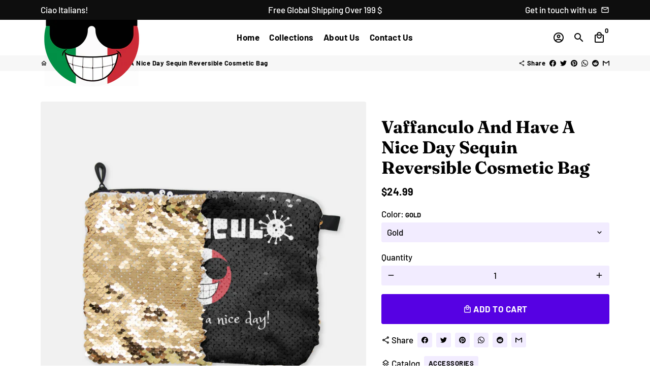

--- FILE ---
content_type: text/html; charset=utf-8
request_url: https://italianpride.xyz/products/vaffanculo-nice-day-sequin-reversible-cosmetic-bag
body_size: 24156
content:
<!doctype html>
<html lang="en">
  <head>
    <!-- Basic page needs -->
    <meta charset="utf-8">
    <meta http-equiv="X-UA-Compatible" content="IE=edge,chrome=1">
    <meta name="viewport" content="width=device-width,initial-scale=1,shrink-to-fit=no">
    <meta name="theme-color" content="#fff">
    <meta name="apple-mobile-web-app-capable" content="yes">
    <meta name="mobile-web-app-capable" content="yes">
    <meta name="author" content="Debutify">

    <!-- Preconnect external ressources -->
    <link rel="preconnect" href="https://cdn.shopify.com" crossorigin>
    <link rel="preconnect" href="https://fonts.shopifycdn.com" crossorigin>
    <link rel="preconnect" href="https://shop.app" crossorigin>
    <link rel="preconnect" href="https://monorail-edge.shopifysvc.com"><link rel="preconnect" href="https://godog.shopifycloud.com"><!-- Preload assets -->
    <link rel="preload" href="//italianpride.xyz/cdn/shop/t/5/assets/theme.scss.css?v=86740500338380241211759331760" as="style">
    <link rel="preload" as="font" href="//italianpride.xyz/cdn/fonts/fraunces/fraunces_n7.8276f3981cfafc8569d516ceaa7dfe6a18948a1f.woff2" type="font/woff2" crossorigin>
    <link rel="preload" as="font" href="//italianpride.xyz/cdn/fonts/barlow/barlow_n7.691d1d11f150e857dcbc1c10ef03d825bc378d81.woff2" type="font/woff2" crossorigin>
    <link rel="preload" as="font" href="//italianpride.xyz/cdn/fonts/barlow/barlow_n5.a193a1990790eba0cc5cca569d23799830e90f07.woff2" type="font/woff2" crossorigin>
    <link rel="preload" as="font" href="//italianpride.xyz/cdn/shop/t/5/assets/material-icons-outlined.woff2?v=141032514307594503641617972012" type="font/woff2" crossorigin>
    <link rel="preload" href="//italianpride.xyz/cdn/shop/t/5/assets/jquery-2.2.3.min.js?v=40203790232134668251617972016" as="script">
    <link rel="preload" href="//italianpride.xyz/cdn/shop/t/5/assets/theme.min.js?v=8525976803004141431617972041" as="script">
    <link rel="preload" href="//italianpride.xyz/cdn/shop/t/5/assets/lazysizes.min.js?v=46221891067352676611617972012" as="script"><link rel="canonical" href="https://italianpride.xyz/products/vaffanculo-nice-day-sequin-reversible-cosmetic-bag"><!-- Fav icon -->
    <link sizes="192x192" rel="shortcut icon" type="image/png"href="//italianpride.xyz/cdn/shop/files/italian_flag_circle_smile_192x192.png?v=1613544568">

    <!-- Title and description -->
    <title>
      Vaffanculo And Have A Nice Day Sequin Reversible Cosmetic Bag &ndash; New Italian Pride
    </title><meta name="description" content="Vaffanculo ...And Have A Nice Day! Funny Sequin Reversible Cosmetic Bag. Original gift option for Italians and/or Italy lovers. Designed with the amazing colors of the Italian flag. Size: 9″W x 6″H Sequin Color: Gold, Rose Gold, Silver; Lined Black Lining Weight: 10 oz. Cover Material: Sequin Printing Method: Dye Subli"><!-- Social meta --><!-- /snippets/social-meta-tags.liquid --><meta property="og:site_name" content="New Italian Pride">
<meta property="og:url" content="https://italianpride.xyz/products/vaffanculo-nice-day-sequin-reversible-cosmetic-bag">
<meta property="og:title" content="Vaffanculo And Have A Nice Day Sequin Reversible Cosmetic Bag">
<meta property="og:type" content="product">
<meta property="og:description" content="Vaffanculo ...And Have A Nice Day! Funny Sequin Reversible Cosmetic Bag. Original gift option for Italians and/or Italy lovers. Designed with the amazing colors of the Italian flag. Size: 9″W x 6″H Sequin Color: Gold, Rose Gold, Silver; Lined Black Lining Weight: 10 oz. Cover Material: Sequin Printing Method: Dye Subli"><meta property="og:price:amount" content="24.99">
  <meta property="og:price:currency" content="USD"><meta property="og:image" content="http://italianpride.xyz/cdn/shop/products/71481c06-ff6e-7892-0fb6-5160c6178248_1200x1200.png?v=1610274693"><meta property="og:image" content="http://italianpride.xyz/cdn/shop/products/71481c06-ff6e-7892-0fb6-5160c6178248_1200x1200.png?v=1610274693"><meta property="og:image" content="http://italianpride.xyz/cdn/shop/products/71481c06-ff6e-7892-0fb6-5160c6178248_1200x1200.png?v=1610274693">
<meta property="og:image:secure_url" content="https://italianpride.xyz/cdn/shop/products/71481c06-ff6e-7892-0fb6-5160c6178248_1200x1200.png?v=1610274693"><meta property="og:image:secure_url" content="https://italianpride.xyz/cdn/shop/products/71481c06-ff6e-7892-0fb6-5160c6178248_1200x1200.png?v=1610274693"><meta property="og:image:secure_url" content="https://italianpride.xyz/cdn/shop/products/71481c06-ff6e-7892-0fb6-5160c6178248_1200x1200.png?v=1610274693"><meta name="twitter:card" content="summary_large_image">
<meta name="twitter:title" content="Vaffanculo And Have A Nice Day Sequin Reversible Cosmetic Bag">
<meta name="twitter:description" content="Vaffanculo ...And Have A Nice Day! Funny Sequin Reversible Cosmetic Bag. Original gift option for Italians and/or Italy lovers. Designed with the amazing colors of the Italian flag. Size: 9″W x 6″H Sequin Color: Gold, Rose Gold, Silver; Lined Black Lining Weight: 10 oz. Cover Material: Sequin Printing Method: Dye Subli">
<!-- CSS  -->
    <link href="//italianpride.xyz/cdn/shop/t/5/assets/theme.scss.css?v=86740500338380241211759331760" rel="stylesheet" type="text/css" media="all" />

    <!-- Load fonts independently to prevent redering blocks -->
    <style>
      @font-face {
  font-family: Fraunces;
  font-weight: 700;
  font-style: normal;
  font-display: swap;
  src: url("//italianpride.xyz/cdn/fonts/fraunces/fraunces_n7.8276f3981cfafc8569d516ceaa7dfe6a18948a1f.woff2") format("woff2"),
       url("//italianpride.xyz/cdn/fonts/fraunces/fraunces_n7.383b2f958615709ba42e3731be308ad164ca4edd.woff") format("woff");
}

      @font-face {
  font-family: Barlow;
  font-weight: 700;
  font-style: normal;
  font-display: swap;
  src: url("//italianpride.xyz/cdn/fonts/barlow/barlow_n7.691d1d11f150e857dcbc1c10ef03d825bc378d81.woff2") format("woff2"),
       url("//italianpride.xyz/cdn/fonts/barlow/barlow_n7.4fdbb1cb7da0e2c2f88492243ffa2b4f91924840.woff") format("woff");
}

      @font-face {
  font-family: Barlow;
  font-weight: 500;
  font-style: normal;
  font-display: swap;
  src: url("//italianpride.xyz/cdn/fonts/barlow/barlow_n5.a193a1990790eba0cc5cca569d23799830e90f07.woff2") format("woff2"),
       url("//italianpride.xyz/cdn/fonts/barlow/barlow_n5.ae31c82169b1dc0715609b8cc6a610b917808358.woff") format("woff");
}

      @font-face {
  font-family: Barlow;
  font-weight: 700;
  font-style: normal;
  font-display: swap;
  src: url("//italianpride.xyz/cdn/fonts/barlow/barlow_n7.691d1d11f150e857dcbc1c10ef03d825bc378d81.woff2") format("woff2"),
       url("//italianpride.xyz/cdn/fonts/barlow/barlow_n7.4fdbb1cb7da0e2c2f88492243ffa2b4f91924840.woff") format("woff");
}

      @font-face {
  font-family: Barlow;
  font-weight: 500;
  font-style: italic;
  font-display: swap;
  src: url("//italianpride.xyz/cdn/fonts/barlow/barlow_i5.714d58286997b65cd479af615cfa9bb0a117a573.woff2") format("woff2"),
       url("//italianpride.xyz/cdn/fonts/barlow/barlow_i5.0120f77e6447d3b5df4bbec8ad8c2d029d87fb21.woff") format("woff");
}

      @font-face {
  font-family: Barlow;
  font-weight: 700;
  font-style: italic;
  font-display: swap;
  src: url("//italianpride.xyz/cdn/fonts/barlow/barlow_i7.50e19d6cc2ba5146fa437a5a7443c76d5d730103.woff2") format("woff2"),
       url("//italianpride.xyz/cdn/fonts/barlow/barlow_i7.47e9f98f1b094d912e6fd631cc3fe93d9f40964f.woff") format("woff");
}

      @font-face {
  font-family: Barlow;
  font-weight: 900;
  font-style: normal;
  font-display: swap;
  src: url("//italianpride.xyz/cdn/fonts/barlow/barlow_n9.0641981c454b3fc3d4db37ebaaf1fec3bc17cc2a.woff2") format("woff2"),
       url("//italianpride.xyz/cdn/fonts/barlow/barlow_n9.888138f2a8741799caa670e6fd6e11a45720c1ae.woff") format("woff");
}

      @font-face {
        font-family: Material Icons Outlined;
        font-weight: 400;
        font-style: normal;
        font-display: block;
        src: url(//italianpride.xyz/cdn/shop/t/5/assets/material-icons-outlined.woff2?v=141032514307594503641617972012) format("woff2");
      }
    </style>

    <!-- Theme strings and settings -->
    <script>window.debutify = false;window.theme = window.theme || {};

      theme.variables = {
        small: 769,
        postSmall: 769.1,
        animationDuration: 600,
        animationSlow: 1000,
        transitionSpeed: 300,
        fastClickPluginLink: "\/\/italianpride.xyz\/cdn\/shop\/t\/5\/assets\/FastClick.js?v=80848051190165111191617972006",
        jQueryUIPluginLink: "\/\/italianpride.xyz\/cdn\/shop\/t\/5\/assets\/jquery-ui.min.js?v=70596825350812787271617972009",
        jQueryUIAutocompletePluginLink: "\/\/italianpride.xyz\/cdn\/shop\/t\/5\/assets\/jquery.ui.autocomplete.scroll.min.js?v=65694924680175604831617972011",
        jQueryExitIntentPluginLink: "\/\/italianpride.xyz\/cdn\/shop\/t\/5\/assets\/jquery.exitintent.min.js?v=141936771459652646111617972010",
        trackingPluginLink: "\/\/www.17track.net\/externalcall.js"
      };

      theme.settings = {
        cartType: "drawer",
        stickyHeader: true,
        heightHeader: 70,
        heightHeaderMobile: 60,
        icon: "material-icons-outlined",
        currencyOriginalPrice: true,
        customCurrency: true,
        dbtfyATCAnimationType: "shake",
        dbtfyATCAnimationInterval: 6,
        dbtfySalesCountdownDays: "d",
        dbtfySalesCountdownHours: "h",
        dbtfySalesCountdownMinutes: "m",
        dbtfySalesCountdownSeconds: "s",
        dbtfyShopProtectImage: true,
        dbtfyShopProtectDrag: true,
        dbtfyShopProtectTextProduct: true,
        dbtfyShopProtectTextArticle: true,
        dbtfyShopProtectCollection: true,
        isSearchEnabled: true,
        customScript: "",
      };

      theme.strings = {
        zoomClose: "Close (Esc)",
        zoomPrev: "Previous (Left arrow key)",
        zoomNext: "Next (Right arrow key)",
        moneyFormat: "${{amount}}",
        moneyWithCurrencyFormat: "${{amount}} USD",
        currencyFormat: "money_format",
        defaultCurrency: "USD",
        saveFormat: "Save {{ saved_amount }}",
        addressError: "Error looking up that address",
        addressNoResults: "No results for that address",
        addressQueryLimit: "You have exceeded the Google API usage limit. Consider upgrading to a \u003ca href=\"https:\/\/developers.google.com\/maps\/premium\/usage-limits\"\u003ePremium Plan\u003c\/a\u003e.",
        authError: "There was a problem authenticating your Google Maps account.",
        cartCookie: "Enable cookies to use the shopping cart",
        addToCart: "Add to Cart",
        soldOut: "Sold Out",
        unavailable: "Unavailable",
        regularPrice: "Regular price",
        salePrice: "Sale price",
        saveLabel: "Save {{ saved_amount }}",
        quantityLabel: "Quantity",
        shopCurrency: "USD",shopPrimaryLocale: "en",};

      window.lazySizesConfig = window.lazySizesConfig || {};
      window.lazySizesConfig.customMedia = {
        "--small": `(max-width: ${theme.variables.small}px)`
      };
    </script>

    <!-- JS -->
    <script src="//italianpride.xyz/cdn/shop/t/5/assets/jquery-2.2.3.min.js?v=40203790232134668251617972016" type="text/javascript"></script>

    <script src="//italianpride.xyz/cdn/shop/t/5/assets/theme.min.js?v=8525976803004141431617972041" defer="defer"></script>

    <script src="//italianpride.xyz/cdn/shop/t/5/assets/lazysizes.min.js?v=46221891067352676611617972012" async="async"></script><!-- Header hook for plugins -->
    <script>window.performance && window.performance.mark && window.performance.mark('shopify.content_for_header.start');</script><meta name="google-site-verification" content="NrWohtueUimwvKDLrZm8zUnYHlbaKve3pcXn8rnzTHk">
<meta id="shopify-digital-wallet" name="shopify-digital-wallet" content="/23728062544/digital_wallets/dialog">
<meta name="shopify-checkout-api-token" content="ab92739e9c062fec7248fde2ba37833a">
<meta id="in-context-paypal-metadata" data-shop-id="23728062544" data-venmo-supported="true" data-environment="production" data-locale="en_US" data-paypal-v4="true" data-currency="USD">
<link rel="alternate" type="application/json+oembed" href="https://italianpride.xyz/products/vaffanculo-nice-day-sequin-reversible-cosmetic-bag.oembed">
<script async="async" src="/checkouts/internal/preloads.js?locale=en-US"></script>
<script id="shopify-features" type="application/json">{"accessToken":"ab92739e9c062fec7248fde2ba37833a","betas":["rich-media-storefront-analytics"],"domain":"italianpride.xyz","predictiveSearch":true,"shopId":23728062544,"locale":"en"}</script>
<script>var Shopify = Shopify || {};
Shopify.shop = "new-italian-pride.myshopify.com";
Shopify.locale = "en";
Shopify.currency = {"active":"USD","rate":"1.0"};
Shopify.country = "US";
Shopify.theme = {"name":"Debutify 3.0.1","id":121665880234,"schema_name":"Debutify","schema_version":"3.0.1","theme_store_id":null,"role":"main"};
Shopify.theme.handle = "null";
Shopify.theme.style = {"id":null,"handle":null};
Shopify.cdnHost = "italianpride.xyz/cdn";
Shopify.routes = Shopify.routes || {};
Shopify.routes.root = "/";</script>
<script type="module">!function(o){(o.Shopify=o.Shopify||{}).modules=!0}(window);</script>
<script>!function(o){function n(){var o=[];function n(){o.push(Array.prototype.slice.apply(arguments))}return n.q=o,n}var t=o.Shopify=o.Shopify||{};t.loadFeatures=n(),t.autoloadFeatures=n()}(window);</script>
<script id="shop-js-analytics" type="application/json">{"pageType":"product"}</script>
<script defer="defer" async type="module" src="//italianpride.xyz/cdn/shopifycloud/shop-js/modules/v2/client.init-shop-cart-sync_BT-GjEfc.en.esm.js"></script>
<script defer="defer" async type="module" src="//italianpride.xyz/cdn/shopifycloud/shop-js/modules/v2/chunk.common_D58fp_Oc.esm.js"></script>
<script defer="defer" async type="module" src="//italianpride.xyz/cdn/shopifycloud/shop-js/modules/v2/chunk.modal_xMitdFEc.esm.js"></script>
<script type="module">
  await import("//italianpride.xyz/cdn/shopifycloud/shop-js/modules/v2/client.init-shop-cart-sync_BT-GjEfc.en.esm.js");
await import("//italianpride.xyz/cdn/shopifycloud/shop-js/modules/v2/chunk.common_D58fp_Oc.esm.js");
await import("//italianpride.xyz/cdn/shopifycloud/shop-js/modules/v2/chunk.modal_xMitdFEc.esm.js");

  window.Shopify.SignInWithShop?.initShopCartSync?.({"fedCMEnabled":true,"windoidEnabled":true});

</script>
<script>(function() {
  var isLoaded = false;
  function asyncLoad() {
    if (isLoaded) return;
    isLoaded = true;
    var urls = ["https:\/\/www.improvedcontactform.com\/icf.js?shop=new-italian-pride.myshopify.com","https:\/\/883d95281f02d796f8b6-7f0f44eb0f2ceeb9d4fffbe1419aae61.ssl.cf1.rackcdn.com\/teelaunch-scripts.js?shop=new-italian-pride.myshopify.com\u0026shop=new-italian-pride.myshopify.com","https:\/\/upsell.conversionbear.com\/script?app=upsell\u0026shop=new-italian-pride.myshopify.com","https:\/\/ufe.helixo.co\/scripts\/sdk.min.js?shop=new-italian-pride.myshopify.com","https:\/\/cdn.shopify.com\/s\/files\/1\/0184\/4255\/1360\/files\/quicklink.v2.min.js?v=1614655472\u0026shop=new-italian-pride.myshopify.com","https:\/\/app.teelaunch.com\/sizing-charts-script.js?shop=new-italian-pride.myshopify.com","https:\/\/dashboard.jetprintapp.com\/shopapi\/common\/shopify\/js\/customize-button.js?v=1\u0026shop=new-italian-pride.myshopify.com","https:\/\/ecommerce-editor-connector.live.gelato.tech\/ecommerce-editor\/v1\/shopify.esm.js?c=aa8d5546-8e0c-4f40-b9ee-ad27979629b2\u0026s=52c32871-b7fc-4b0e-bd98-0fa638c517f3\u0026shop=new-italian-pride.myshopify.com","\/\/cdn.shopify.com\/proxy\/64b516f574719acf367f799f075233f075e95c05e2c102747340da9d64a82f4b\/static.cdn.printful.com\/static\/js\/external\/shopify-product-customizer.js?v=0.28\u0026shop=new-italian-pride.myshopify.com\u0026sp-cache-control=cHVibGljLCBtYXgtYWdlPTkwMA","https:\/\/trustbadge.shopclimb.com\/files\/js\/dist\/trustbadge.min.js?shop=new-italian-pride.myshopify.com"];
    for (var i = 0; i < urls.length; i++) {
      var s = document.createElement('script');
      s.type = 'text/javascript';
      s.async = true;
      s.src = urls[i];
      var x = document.getElementsByTagName('script')[0];
      x.parentNode.insertBefore(s, x);
    }
  };
  if(window.attachEvent) {
    window.attachEvent('onload', asyncLoad);
  } else {
    window.addEventListener('load', asyncLoad, false);
  }
})();</script>
<script id="__st">var __st={"a":23728062544,"offset":-18000,"reqid":"86a91524-ae6b-4fd9-934f-b9e539492db9-1769036352","pageurl":"italianpride.xyz\/products\/vaffanculo-nice-day-sequin-reversible-cosmetic-bag","u":"4860ad090f61","p":"product","rtyp":"product","rid":6152377860266};</script>
<script>window.ShopifyPaypalV4VisibilityTracking = true;</script>
<script id="captcha-bootstrap">!function(){'use strict';const t='contact',e='account',n='new_comment',o=[[t,t],['blogs',n],['comments',n],[t,'customer']],c=[[e,'customer_login'],[e,'guest_login'],[e,'recover_customer_password'],[e,'create_customer']],r=t=>t.map((([t,e])=>`form[action*='/${t}']:not([data-nocaptcha='true']) input[name='form_type'][value='${e}']`)).join(','),a=t=>()=>t?[...document.querySelectorAll(t)].map((t=>t.form)):[];function s(){const t=[...o],e=r(t);return a(e)}const i='password',u='form_key',d=['recaptcha-v3-token','g-recaptcha-response','h-captcha-response',i],f=()=>{try{return window.sessionStorage}catch{return}},m='__shopify_v',_=t=>t.elements[u];function p(t,e,n=!1){try{const o=window.sessionStorage,c=JSON.parse(o.getItem(e)),{data:r}=function(t){const{data:e,action:n}=t;return t[m]||n?{data:e,action:n}:{data:t,action:n}}(c);for(const[e,n]of Object.entries(r))t.elements[e]&&(t.elements[e].value=n);n&&o.removeItem(e)}catch(o){console.error('form repopulation failed',{error:o})}}const l='form_type',E='cptcha';function T(t){t.dataset[E]=!0}const w=window,h=w.document,L='Shopify',v='ce_forms',y='captcha';let A=!1;((t,e)=>{const n=(g='f06e6c50-85a8-45c8-87d0-21a2b65856fe',I='https://cdn.shopify.com/shopifycloud/storefront-forms-hcaptcha/ce_storefront_forms_captcha_hcaptcha.v1.5.2.iife.js',D={infoText:'Protected by hCaptcha',privacyText:'Privacy',termsText:'Terms'},(t,e,n)=>{const o=w[L][v],c=o.bindForm;if(c)return c(t,g,e,D).then(n);var r;o.q.push([[t,g,e,D],n]),r=I,A||(h.body.append(Object.assign(h.createElement('script'),{id:'captcha-provider',async:!0,src:r})),A=!0)});var g,I,D;w[L]=w[L]||{},w[L][v]=w[L][v]||{},w[L][v].q=[],w[L][y]=w[L][y]||{},w[L][y].protect=function(t,e){n(t,void 0,e),T(t)},Object.freeze(w[L][y]),function(t,e,n,w,h,L){const[v,y,A,g]=function(t,e,n){const i=e?o:[],u=t?c:[],d=[...i,...u],f=r(d),m=r(i),_=r(d.filter((([t,e])=>n.includes(e))));return[a(f),a(m),a(_),s()]}(w,h,L),I=t=>{const e=t.target;return e instanceof HTMLFormElement?e:e&&e.form},D=t=>v().includes(t);t.addEventListener('submit',(t=>{const e=I(t);if(!e)return;const n=D(e)&&!e.dataset.hcaptchaBound&&!e.dataset.recaptchaBound,o=_(e),c=g().includes(e)&&(!o||!o.value);(n||c)&&t.preventDefault(),c&&!n&&(function(t){try{if(!f())return;!function(t){const e=f();if(!e)return;const n=_(t);if(!n)return;const o=n.value;o&&e.removeItem(o)}(t);const e=Array.from(Array(32),(()=>Math.random().toString(36)[2])).join('');!function(t,e){_(t)||t.append(Object.assign(document.createElement('input'),{type:'hidden',name:u})),t.elements[u].value=e}(t,e),function(t,e){const n=f();if(!n)return;const o=[...t.querySelectorAll(`input[type='${i}']`)].map((({name:t})=>t)),c=[...d,...o],r={};for(const[a,s]of new FormData(t).entries())c.includes(a)||(r[a]=s);n.setItem(e,JSON.stringify({[m]:1,action:t.action,data:r}))}(t,e)}catch(e){console.error('failed to persist form',e)}}(e),e.submit())}));const S=(t,e)=>{t&&!t.dataset[E]&&(n(t,e.some((e=>e===t))),T(t))};for(const o of['focusin','change'])t.addEventListener(o,(t=>{const e=I(t);D(e)&&S(e,y())}));const B=e.get('form_key'),M=e.get(l),P=B&&M;t.addEventListener('DOMContentLoaded',(()=>{const t=y();if(P)for(const e of t)e.elements[l].value===M&&p(e,B);[...new Set([...A(),...v().filter((t=>'true'===t.dataset.shopifyCaptcha))])].forEach((e=>S(e,t)))}))}(h,new URLSearchParams(w.location.search),n,t,e,['guest_login'])})(!0,!0)}();</script>
<script integrity="sha256-4kQ18oKyAcykRKYeNunJcIwy7WH5gtpwJnB7kiuLZ1E=" data-source-attribution="shopify.loadfeatures" defer="defer" src="//italianpride.xyz/cdn/shopifycloud/storefront/assets/storefront/load_feature-a0a9edcb.js" crossorigin="anonymous"></script>
<script data-source-attribution="shopify.dynamic_checkout.dynamic.init">var Shopify=Shopify||{};Shopify.PaymentButton=Shopify.PaymentButton||{isStorefrontPortableWallets:!0,init:function(){window.Shopify.PaymentButton.init=function(){};var t=document.createElement("script");t.src="https://italianpride.xyz/cdn/shopifycloud/portable-wallets/latest/portable-wallets.en.js",t.type="module",document.head.appendChild(t)}};
</script>
<script data-source-attribution="shopify.dynamic_checkout.buyer_consent">
  function portableWalletsHideBuyerConsent(e){var t=document.getElementById("shopify-buyer-consent"),n=document.getElementById("shopify-subscription-policy-button");t&&n&&(t.classList.add("hidden"),t.setAttribute("aria-hidden","true"),n.removeEventListener("click",e))}function portableWalletsShowBuyerConsent(e){var t=document.getElementById("shopify-buyer-consent"),n=document.getElementById("shopify-subscription-policy-button");t&&n&&(t.classList.remove("hidden"),t.removeAttribute("aria-hidden"),n.addEventListener("click",e))}window.Shopify?.PaymentButton&&(window.Shopify.PaymentButton.hideBuyerConsent=portableWalletsHideBuyerConsent,window.Shopify.PaymentButton.showBuyerConsent=portableWalletsShowBuyerConsent);
</script>
<script data-source-attribution="shopify.dynamic_checkout.cart.bootstrap">document.addEventListener("DOMContentLoaded",(function(){function t(){return document.querySelector("shopify-accelerated-checkout-cart, shopify-accelerated-checkout")}if(t())Shopify.PaymentButton.init();else{new MutationObserver((function(e,n){t()&&(Shopify.PaymentButton.init(),n.disconnect())})).observe(document.body,{childList:!0,subtree:!0})}}));
</script>
<link id="shopify-accelerated-checkout-styles" rel="stylesheet" media="screen" href="https://italianpride.xyz/cdn/shopifycloud/portable-wallets/latest/accelerated-checkout-backwards-compat.css" crossorigin="anonymous">
<style id="shopify-accelerated-checkout-cart">
        #shopify-buyer-consent {
  margin-top: 1em;
  display: inline-block;
  width: 100%;
}

#shopify-buyer-consent.hidden {
  display: none;
}

#shopify-subscription-policy-button {
  background: none;
  border: none;
  padding: 0;
  text-decoration: underline;
  font-size: inherit;
  cursor: pointer;
}

#shopify-subscription-policy-button::before {
  box-shadow: none;
}

      </style>

<script>window.performance && window.performance.mark && window.performance.mark('shopify.content_for_header.end');</script>
  
    <script>
    
      
    window.ufeStore = {
      collections: [134944784464],
      tags: ''.split(','),
      selectedVariantId: 37855856427178,
      moneyFormat: "${{amount}}",
      moneyFormatWithCurrency: "${{amount}} USD",
      currency: "USD",
      customerId: null,
      productAvailable: true,
      productMapping: []
    }
    
    
      window.ufeStore.cartTotal = 0;
      
    
    
    
    window.isUfeInstalled = true;
    function ufeScriptLoader(scriptUrl) {
        var element = document.createElement('script');
        element.src = scriptUrl;
        element.type = 'text/javascript';
        document.getElementsByTagName('head')[0].appendChild(element);
    }
    if(window.isUfeInstalled) console.log('%c UFE: Funnel Engines ⚡️ Full Throttle  🦾😎!', 'font-weight: bold; letter-spacing: 2px; font-family: system-ui, -apple-system, BlinkMacSystemFont, "Segoe UI", "Roboto", "Oxygen", "Ubuntu", Arial, sans-serif;font-size: 20px;color: rgb(25, 124, 255); text-shadow: 2px 2px 0 rgb(62, 246, 255)');
    if(!('noModule' in HTMLScriptElement.prototype) && window.isUfeInstalled) {
        ufeScriptLoader('https://ufe.helixo.co/scripts/sdk.es5.min.js');
        console.log('UFE: ES5 Script Loading');
    }
    </script>
    
    <script async src="https://ufe.helixo.co/scripts/sdk.min.js?shop=new-italian-pride.myshopify.com"></script>
    <!-- "snippets/booster-common.liquid" was not rendered, the associated app was uninstalled -->
<script type="text/javascript">
  //BOOSTER APPS COMMON JS CODE
  window.BoosterApps = window.BoosterApps || {};
  window.BoosterApps.common = window.BoosterApps.common || {};
  window.BoosterApps.common.shop = {
    permanent_domain: 'new-italian-pride.myshopify.com',
    currency: "USD",
    money_format: "${{amount}}",
    id: 23728062544
  };
  

  window.BoosterApps.common.template = 'product';
  window.BoosterApps.common.cart = {};
  window.BoosterApps.common.vapid_public_key = "BO5RJ2FA8w6MW2Qt1_MKSFtoVpVjUMLYkHb2arb7zZxEaYGTMuLvmZGabSHj8q0EwlzLWBAcAU_0z-z9Xps8kF8=";

  window.BoosterApps.cs_app_url = "/apps/ba_fb_app";

  window.BoosterApps.global_config = {"asset_urls":{"loy":{"init_js":"https:\/\/cdn.shopify.com\/s\/files\/1\/0194\/1736\/6592\/t\/1\/assets\/ba_loy_init.js?v=1643899006","widget_js":"https:\/\/cdn.shopify.com\/s\/files\/1\/0194\/1736\/6592\/t\/1\/assets\/ba_loy_widget.js?v=1643899010","widget_css":"https:\/\/cdn.shopify.com\/s\/files\/1\/0194\/1736\/6592\/t\/1\/assets\/ba_loy_widget.css?v=1630424861"},"rev":{"init_js":null,"widget_js":null,"modal_js":null,"widget_css":null,"modal_css":null},"pu":{"init_js":"https:\/\/cdn.shopify.com\/s\/files\/1\/0194\/1736\/6592\/t\/1\/assets\/ba_pu_init.js?v=1635877170"},"bis":{"init_js":"https:\/\/cdn.shopify.com\/s\/files\/1\/0194\/1736\/6592\/t\/1\/assets\/ba_bis_init.js?v=1633795418","modal_js":"https:\/\/cdn.shopify.com\/s\/files\/1\/0194\/1736\/6592\/t\/1\/assets\/ba_bis_modal.js?v=1633795421","modal_css":"https:\/\/cdn.shopify.com\/s\/files\/1\/0194\/1736\/6592\/t\/1\/assets\/ba_bis_modal.css?v=1620346071"},"widgets":{"init_js":"https:\/\/cdn.shopify.com\/s\/files\/1\/0194\/1736\/6592\/t\/1\/assets\/ba_widget_init.js?v=1643989783","modal_js":"https:\/\/cdn.shopify.com\/s\/files\/1\/0194\/1736\/6592\/t\/1\/assets\/ba_widget_modal.js?v=1643989786","modal_css":"https:\/\/cdn.shopify.com\/s\/files\/1\/0194\/1736\/6592\/t\/1\/assets\/ba_widget_modal.css?v=1643989789"},"global":{"helper_js":"https:\/\/cdn.shopify.com\/s\/files\/1\/0194\/1736\/6592\/t\/1\/assets\/ba_tracking.js?v=1637601969"}},"proxy_paths":{"pu":"\/apps\/ba_fb_app","app_metrics":"\/apps\/ba_fb_app\/app_metrics","push_subscription":"\/apps\/ba_fb_app\/push"},"aat":["pu"],"pv":false,"sts":false,"bam":false,"base_money_format":"${{amount}}"};



    window.BoosterApps.pu_config = {"push_prompt_cover_enabled":false,"push_prompt_cover_title":"One small step","push_prompt_cover_message":"Allow your browser to receive notifications"};


  for (i = 0; i < window.localStorage.length; i++) {
    var key = window.localStorage.key(i);
    if (key.slice(0,10) === "ba_msg_sub") {
      window.BoosterApps.can_update_cart = true;
    }
  }

  
    if (window.BoosterApps.common.template == 'product'){
      window.BoosterApps.common.product = {
        id: 6152377860266, price: 2499, handle: "vaffanculo-nice-day-sequin-reversible-cosmetic-bag", tags: [],
        available: true, title: "Vaffanculo And Have A Nice Day Sequin Reversible Cosmetic Bag", variants: [{"id":37855856427178,"title":"Gold","option1":"Gold","option2":null,"option3":null,"sku":"","requires_shipping":true,"taxable":true,"featured_image":{"id":23196603711658,"product_id":6152377860266,"position":2,"created_at":"2021-01-10T05:31:33-05:00","updated_at":"2021-01-10T05:31:33-05:00","alt":null,"width":1080,"height":1080,"src":"\/\/italianpride.xyz\/cdn\/shop\/products\/1dedd936-1486-574f-0ec3-9b63dce02a56.png?v=1610274693","variant_ids":[37855856427178]},"available":true,"name":"Vaffanculo And Have A Nice Day Sequin Reversible Cosmetic Bag - Gold","public_title":"Gold","options":["Gold"],"price":2499,"weight":0,"compare_at_price":null,"inventory_management":"shopify","barcode":"","featured_media":{"alt":null,"id":15367387250858,"position":2,"preview_image":{"aspect_ratio":1.0,"height":1080,"width":1080,"src":"\/\/italianpride.xyz\/cdn\/shop\/products\/1dedd936-1486-574f-0ec3-9b63dce02a56.png?v=1610274693"}},"requires_selling_plan":false,"selling_plan_allocations":[]},{"id":37855856459946,"title":"Rose Gold","option1":"Rose Gold","option2":null,"option3":null,"sku":"","requires_shipping":true,"taxable":true,"featured_image":{"id":23196603482282,"product_id":6152377860266,"position":4,"created_at":"2021-01-10T05:31:33-05:00","updated_at":"2021-01-10T05:31:33-05:00","alt":null,"width":1080,"height":1080,"src":"\/\/italianpride.xyz\/cdn\/shop\/products\/1509a5d4-7ff3-8f9c-b2cf-2015e513e7e3.png?v=1610274693","variant_ids":[37855856459946]},"available":true,"name":"Vaffanculo And Have A Nice Day Sequin Reversible Cosmetic Bag - Rose Gold","public_title":"Rose Gold","options":["Rose Gold"],"price":2499,"weight":0,"compare_at_price":null,"inventory_management":"shopify","barcode":"","featured_media":{"alt":null,"id":15367387316394,"position":4,"preview_image":{"aspect_ratio":1.0,"height":1080,"width":1080,"src":"\/\/italianpride.xyz\/cdn\/shop\/products\/1509a5d4-7ff3-8f9c-b2cf-2015e513e7e3.png?v=1610274693"}},"requires_selling_plan":false,"selling_plan_allocations":[]},{"id":37855856492714,"title":"Silver","option1":"Silver","option2":null,"option3":null,"sku":"","requires_shipping":true,"taxable":true,"featured_image":{"id":23196603416746,"product_id":6152377860266,"position":6,"created_at":"2021-01-10T05:31:32-05:00","updated_at":"2021-01-10T05:31:33-05:00","alt":null,"width":1080,"height":1080,"src":"\/\/italianpride.xyz\/cdn\/shop\/products\/3a00abde-f8fe-632d-9b20-eb1c4ea3abe2.png?v=1610274693","variant_ids":[37855856492714]},"available":true,"name":"Vaffanculo And Have A Nice Day Sequin Reversible Cosmetic Bag - Silver","public_title":"Silver","options":["Silver"],"price":2499,"weight":0,"compare_at_price":null,"inventory_management":"shopify","barcode":"","featured_media":{"alt":null,"id":15367387381930,"position":6,"preview_image":{"aspect_ratio":1.0,"height":1080,"width":1080,"src":"\/\/italianpride.xyz\/cdn\/shop\/products\/3a00abde-f8fe-632d-9b20-eb1c4ea3abe2.png?v=1610274693"}},"requires_selling_plan":false,"selling_plan_allocations":[]}]
      };
      window.BoosterApps.common.product.review_data = null;
    }
  

</script>


<script type="text/javascript">
  !function(e){var t={};function r(n){if(t[n])return t[n].exports;var o=t[n]={i:n,l:!1,exports:{}};return e[n].call(o.exports,o,o.exports,r),o.l=!0,o.exports}r.m=e,r.c=t,r.d=function(e,t,n){r.o(e,t)||Object.defineProperty(e,t,{enumerable:!0,get:n})},r.r=function(e){"undefined"!==typeof Symbol&&Symbol.toStringTag&&Object.defineProperty(e,Symbol.toStringTag,{value:"Module"}),Object.defineProperty(e,"__esModule",{value:!0})},r.t=function(e,t){if(1&t&&(e=r(e)),8&t)return e;if(4&t&&"object"===typeof e&&e&&e.__esModule)return e;var n=Object.create(null);if(r.r(n),Object.defineProperty(n,"default",{enumerable:!0,value:e}),2&t&&"string"!=typeof e)for(var o in e)r.d(n,o,function(t){return e[t]}.bind(null,o));return n},r.n=function(e){var t=e&&e.__esModule?function(){return e.default}:function(){return e};return r.d(t,"a",t),t},r.o=function(e,t){return Object.prototype.hasOwnProperty.call(e,t)},r.p="https://boosterapps.com/apps/push-marketing/packs/",r(r.s=21)}({21:function(e,t){}});
//# sourceMappingURL=application-3d64c6bcfede9eadaa72.js.map

  //Global snippet for Booster Apps
  //this is updated automatically - do not edit manually.

  function loadScript(src, defer, done) {
    var js = document.createElement('script');
    js.src = src;
    js.defer = defer;
    js.onload = function(){done();};
    js.onerror = function(){
      done(new Error('Failed to load script ' + src));
    };
    document.head.appendChild(js);
  }

  function browserSupportsAllFeatures() {
    return window.Promise && window.fetch && window.Symbol;
  }

  if (browserSupportsAllFeatures()) {
    main();
  } else {
    loadScript('https://polyfill-fastly.net/v3/polyfill.min.js?features=Promise,fetch', true, main);
  }

  function loadAppScripts(){



      loadScript(window.BoosterApps.global_config.asset_urls.pu.init_js, true, function(){});
  }

  function main(err) {
    //isolate the scope
    loadScript(window.BoosterApps.global_config.asset_urls.global.helper_js, false, loadAppScripts);
  }
</script>

<link href="https://monorail-edge.shopifysvc.com" rel="dns-prefetch">
<script>(function(){if ("sendBeacon" in navigator && "performance" in window) {try {var session_token_from_headers = performance.getEntriesByType('navigation')[0].serverTiming.find(x => x.name == '_s').description;} catch {var session_token_from_headers = undefined;}var session_cookie_matches = document.cookie.match(/_shopify_s=([^;]*)/);var session_token_from_cookie = session_cookie_matches && session_cookie_matches.length === 2 ? session_cookie_matches[1] : "";var session_token = session_token_from_headers || session_token_from_cookie || "";function handle_abandonment_event(e) {var entries = performance.getEntries().filter(function(entry) {return /monorail-edge.shopifysvc.com/.test(entry.name);});if (!window.abandonment_tracked && entries.length === 0) {window.abandonment_tracked = true;var currentMs = Date.now();var navigation_start = performance.timing.navigationStart;var payload = {shop_id: 23728062544,url: window.location.href,navigation_start,duration: currentMs - navigation_start,session_token,page_type: "product"};window.navigator.sendBeacon("https://monorail-edge.shopifysvc.com/v1/produce", JSON.stringify({schema_id: "online_store_buyer_site_abandonment/1.1",payload: payload,metadata: {event_created_at_ms: currentMs,event_sent_at_ms: currentMs}}));}}window.addEventListener('pagehide', handle_abandonment_event);}}());</script>
<script id="web-pixels-manager-setup">(function e(e,d,r,n,o){if(void 0===o&&(o={}),!Boolean(null===(a=null===(i=window.Shopify)||void 0===i?void 0:i.analytics)||void 0===a?void 0:a.replayQueue)){var i,a;window.Shopify=window.Shopify||{};var t=window.Shopify;t.analytics=t.analytics||{};var s=t.analytics;s.replayQueue=[],s.publish=function(e,d,r){return s.replayQueue.push([e,d,r]),!0};try{self.performance.mark("wpm:start")}catch(e){}var l=function(){var e={modern:/Edge?\/(1{2}[4-9]|1[2-9]\d|[2-9]\d{2}|\d{4,})\.\d+(\.\d+|)|Firefox\/(1{2}[4-9]|1[2-9]\d|[2-9]\d{2}|\d{4,})\.\d+(\.\d+|)|Chrom(ium|e)\/(9{2}|\d{3,})\.\d+(\.\d+|)|(Maci|X1{2}).+ Version\/(15\.\d+|(1[6-9]|[2-9]\d|\d{3,})\.\d+)([,.]\d+|)( \(\w+\)|)( Mobile\/\w+|) Safari\/|Chrome.+OPR\/(9{2}|\d{3,})\.\d+\.\d+|(CPU[ +]OS|iPhone[ +]OS|CPU[ +]iPhone|CPU IPhone OS|CPU iPad OS)[ +]+(15[._]\d+|(1[6-9]|[2-9]\d|\d{3,})[._]\d+)([._]\d+|)|Android:?[ /-](13[3-9]|1[4-9]\d|[2-9]\d{2}|\d{4,})(\.\d+|)(\.\d+|)|Android.+Firefox\/(13[5-9]|1[4-9]\d|[2-9]\d{2}|\d{4,})\.\d+(\.\d+|)|Android.+Chrom(ium|e)\/(13[3-9]|1[4-9]\d|[2-9]\d{2}|\d{4,})\.\d+(\.\d+|)|SamsungBrowser\/([2-9]\d|\d{3,})\.\d+/,legacy:/Edge?\/(1[6-9]|[2-9]\d|\d{3,})\.\d+(\.\d+|)|Firefox\/(5[4-9]|[6-9]\d|\d{3,})\.\d+(\.\d+|)|Chrom(ium|e)\/(5[1-9]|[6-9]\d|\d{3,})\.\d+(\.\d+|)([\d.]+$|.*Safari\/(?![\d.]+ Edge\/[\d.]+$))|(Maci|X1{2}).+ Version\/(10\.\d+|(1[1-9]|[2-9]\d|\d{3,})\.\d+)([,.]\d+|)( \(\w+\)|)( Mobile\/\w+|) Safari\/|Chrome.+OPR\/(3[89]|[4-9]\d|\d{3,})\.\d+\.\d+|(CPU[ +]OS|iPhone[ +]OS|CPU[ +]iPhone|CPU IPhone OS|CPU iPad OS)[ +]+(10[._]\d+|(1[1-9]|[2-9]\d|\d{3,})[._]\d+)([._]\d+|)|Android:?[ /-](13[3-9]|1[4-9]\d|[2-9]\d{2}|\d{4,})(\.\d+|)(\.\d+|)|Mobile Safari.+OPR\/([89]\d|\d{3,})\.\d+\.\d+|Android.+Firefox\/(13[5-9]|1[4-9]\d|[2-9]\d{2}|\d{4,})\.\d+(\.\d+|)|Android.+Chrom(ium|e)\/(13[3-9]|1[4-9]\d|[2-9]\d{2}|\d{4,})\.\d+(\.\d+|)|Android.+(UC? ?Browser|UCWEB|U3)[ /]?(15\.([5-9]|\d{2,})|(1[6-9]|[2-9]\d|\d{3,})\.\d+)\.\d+|SamsungBrowser\/(5\.\d+|([6-9]|\d{2,})\.\d+)|Android.+MQ{2}Browser\/(14(\.(9|\d{2,})|)|(1[5-9]|[2-9]\d|\d{3,})(\.\d+|))(\.\d+|)|K[Aa][Ii]OS\/(3\.\d+|([4-9]|\d{2,})\.\d+)(\.\d+|)/},d=e.modern,r=e.legacy,n=navigator.userAgent;return n.match(d)?"modern":n.match(r)?"legacy":"unknown"}(),u="modern"===l?"modern":"legacy",c=(null!=n?n:{modern:"",legacy:""})[u],f=function(e){return[e.baseUrl,"/wpm","/b",e.hashVersion,"modern"===e.buildTarget?"m":"l",".js"].join("")}({baseUrl:d,hashVersion:r,buildTarget:u}),m=function(e){var d=e.version,r=e.bundleTarget,n=e.surface,o=e.pageUrl,i=e.monorailEndpoint;return{emit:function(e){var a=e.status,t=e.errorMsg,s=(new Date).getTime(),l=JSON.stringify({metadata:{event_sent_at_ms:s},events:[{schema_id:"web_pixels_manager_load/3.1",payload:{version:d,bundle_target:r,page_url:o,status:a,surface:n,error_msg:t},metadata:{event_created_at_ms:s}}]});if(!i)return console&&console.warn&&console.warn("[Web Pixels Manager] No Monorail endpoint provided, skipping logging."),!1;try{return self.navigator.sendBeacon.bind(self.navigator)(i,l)}catch(e){}var u=new XMLHttpRequest;try{return u.open("POST",i,!0),u.setRequestHeader("Content-Type","text/plain"),u.send(l),!0}catch(e){return console&&console.warn&&console.warn("[Web Pixels Manager] Got an unhandled error while logging to Monorail."),!1}}}}({version:r,bundleTarget:l,surface:e.surface,pageUrl:self.location.href,monorailEndpoint:e.monorailEndpoint});try{o.browserTarget=l,function(e){var d=e.src,r=e.async,n=void 0===r||r,o=e.onload,i=e.onerror,a=e.sri,t=e.scriptDataAttributes,s=void 0===t?{}:t,l=document.createElement("script"),u=document.querySelector("head"),c=document.querySelector("body");if(l.async=n,l.src=d,a&&(l.integrity=a,l.crossOrigin="anonymous"),s)for(var f in s)if(Object.prototype.hasOwnProperty.call(s,f))try{l.dataset[f]=s[f]}catch(e){}if(o&&l.addEventListener("load",o),i&&l.addEventListener("error",i),u)u.appendChild(l);else{if(!c)throw new Error("Did not find a head or body element to append the script");c.appendChild(l)}}({src:f,async:!0,onload:function(){if(!function(){var e,d;return Boolean(null===(d=null===(e=window.Shopify)||void 0===e?void 0:e.analytics)||void 0===d?void 0:d.initialized)}()){var d=window.webPixelsManager.init(e)||void 0;if(d){var r=window.Shopify.analytics;r.replayQueue.forEach((function(e){var r=e[0],n=e[1],o=e[2];d.publishCustomEvent(r,n,o)})),r.replayQueue=[],r.publish=d.publishCustomEvent,r.visitor=d.visitor,r.initialized=!0}}},onerror:function(){return m.emit({status:"failed",errorMsg:"".concat(f," has failed to load")})},sri:function(e){var d=/^sha384-[A-Za-z0-9+/=]+$/;return"string"==typeof e&&d.test(e)}(c)?c:"",scriptDataAttributes:o}),m.emit({status:"loading"})}catch(e){m.emit({status:"failed",errorMsg:(null==e?void 0:e.message)||"Unknown error"})}}})({shopId: 23728062544,storefrontBaseUrl: "https://italianpride.xyz",extensionsBaseUrl: "https://extensions.shopifycdn.com/cdn/shopifycloud/web-pixels-manager",monorailEndpoint: "https://monorail-edge.shopifysvc.com/unstable/produce_batch",surface: "storefront-renderer",enabledBetaFlags: ["2dca8a86"],webPixelsConfigList: [{"id":"349962410","configuration":"{\"config\":\"{\\\"pixel_id\\\":\\\"AW-601736061\\\",\\\"target_country\\\":\\\"US\\\",\\\"gtag_events\\\":[{\\\"type\\\":\\\"search\\\",\\\"action_label\\\":\\\"AW-601736061\\\/XUJHCKPN5tsBEP2G954C\\\"},{\\\"type\\\":\\\"begin_checkout\\\",\\\"action_label\\\":\\\"AW-601736061\\\/8sf7CKDN5tsBEP2G954C\\\"},{\\\"type\\\":\\\"view_item\\\",\\\"action_label\\\":[\\\"AW-601736061\\\/MYUJCNqn5tsBEP2G954C\\\",\\\"MC-61565F83ES\\\"]},{\\\"type\\\":\\\"purchase\\\",\\\"action_label\\\":[\\\"AW-601736061\\\/eRctCNen5tsBEP2G954C\\\",\\\"MC-61565F83ES\\\"]},{\\\"type\\\":\\\"page_view\\\",\\\"action_label\\\":[\\\"AW-601736061\\\/JYBgCNSn5tsBEP2G954C\\\",\\\"MC-61565F83ES\\\"]},{\\\"type\\\":\\\"add_payment_info\\\",\\\"action_label\\\":\\\"AW-601736061\\\/L-PlCKbN5tsBEP2G954C\\\"},{\\\"type\\\":\\\"add_to_cart\\\",\\\"action_label\\\":\\\"AW-601736061\\\/kcBpCN2n5tsBEP2G954C\\\"}],\\\"enable_monitoring_mode\\\":false}\"}","eventPayloadVersion":"v1","runtimeContext":"OPEN","scriptVersion":"b2a88bafab3e21179ed38636efcd8a93","type":"APP","apiClientId":1780363,"privacyPurposes":[],"dataSharingAdjustments":{"protectedCustomerApprovalScopes":["read_customer_address","read_customer_email","read_customer_name","read_customer_personal_data","read_customer_phone"]}},{"id":"39551146","eventPayloadVersion":"v1","runtimeContext":"LAX","scriptVersion":"1","type":"CUSTOM","privacyPurposes":["MARKETING"],"name":"Meta pixel (migrated)"},{"id":"shopify-app-pixel","configuration":"{}","eventPayloadVersion":"v1","runtimeContext":"STRICT","scriptVersion":"0450","apiClientId":"shopify-pixel","type":"APP","privacyPurposes":["ANALYTICS","MARKETING"]},{"id":"shopify-custom-pixel","eventPayloadVersion":"v1","runtimeContext":"LAX","scriptVersion":"0450","apiClientId":"shopify-pixel","type":"CUSTOM","privacyPurposes":["ANALYTICS","MARKETING"]}],isMerchantRequest: false,initData: {"shop":{"name":"New Italian Pride","paymentSettings":{"currencyCode":"USD"},"myshopifyDomain":"new-italian-pride.myshopify.com","countryCode":"US","storefrontUrl":"https:\/\/italianpride.xyz"},"customer":null,"cart":null,"checkout":null,"productVariants":[{"price":{"amount":24.99,"currencyCode":"USD"},"product":{"title":"Vaffanculo And Have A Nice Day Sequin Reversible Cosmetic Bag","vendor":"New Italian Pride","id":"6152377860266","untranslatedTitle":"Vaffanculo And Have A Nice Day Sequin Reversible Cosmetic Bag","url":"\/products\/vaffanculo-nice-day-sequin-reversible-cosmetic-bag","type":""},"id":"37855856427178","image":{"src":"\/\/italianpride.xyz\/cdn\/shop\/products\/1dedd936-1486-574f-0ec3-9b63dce02a56.png?v=1610274693"},"sku":"","title":"Gold","untranslatedTitle":"Gold"},{"price":{"amount":24.99,"currencyCode":"USD"},"product":{"title":"Vaffanculo And Have A Nice Day Sequin Reversible Cosmetic Bag","vendor":"New Italian Pride","id":"6152377860266","untranslatedTitle":"Vaffanculo And Have A Nice Day Sequin Reversible Cosmetic Bag","url":"\/products\/vaffanculo-nice-day-sequin-reversible-cosmetic-bag","type":""},"id":"37855856459946","image":{"src":"\/\/italianpride.xyz\/cdn\/shop\/products\/1509a5d4-7ff3-8f9c-b2cf-2015e513e7e3.png?v=1610274693"},"sku":"","title":"Rose Gold","untranslatedTitle":"Rose Gold"},{"price":{"amount":24.99,"currencyCode":"USD"},"product":{"title":"Vaffanculo And Have A Nice Day Sequin Reversible Cosmetic Bag","vendor":"New Italian Pride","id":"6152377860266","untranslatedTitle":"Vaffanculo And Have A Nice Day Sequin Reversible Cosmetic Bag","url":"\/products\/vaffanculo-nice-day-sequin-reversible-cosmetic-bag","type":""},"id":"37855856492714","image":{"src":"\/\/italianpride.xyz\/cdn\/shop\/products\/3a00abde-f8fe-632d-9b20-eb1c4ea3abe2.png?v=1610274693"},"sku":"","title":"Silver","untranslatedTitle":"Silver"}],"purchasingCompany":null},},"https://italianpride.xyz/cdn","fcfee988w5aeb613cpc8e4bc33m6693e112",{"modern":"","legacy":""},{"shopId":"23728062544","storefrontBaseUrl":"https:\/\/italianpride.xyz","extensionBaseUrl":"https:\/\/extensions.shopifycdn.com\/cdn\/shopifycloud\/web-pixels-manager","surface":"storefront-renderer","enabledBetaFlags":"[\"2dca8a86\"]","isMerchantRequest":"false","hashVersion":"fcfee988w5aeb613cpc8e4bc33m6693e112","publish":"custom","events":"[[\"page_viewed\",{}],[\"product_viewed\",{\"productVariant\":{\"price\":{\"amount\":24.99,\"currencyCode\":\"USD\"},\"product\":{\"title\":\"Vaffanculo And Have A Nice Day Sequin Reversible Cosmetic Bag\",\"vendor\":\"New Italian Pride\",\"id\":\"6152377860266\",\"untranslatedTitle\":\"Vaffanculo And Have A Nice Day Sequin Reversible Cosmetic Bag\",\"url\":\"\/products\/vaffanculo-nice-day-sequin-reversible-cosmetic-bag\",\"type\":\"\"},\"id\":\"37855856427178\",\"image\":{\"src\":\"\/\/italianpride.xyz\/cdn\/shop\/products\/1dedd936-1486-574f-0ec3-9b63dce02a56.png?v=1610274693\"},\"sku\":\"\",\"title\":\"Gold\",\"untranslatedTitle\":\"Gold\"}}]]"});</script><script>
  window.ShopifyAnalytics = window.ShopifyAnalytics || {};
  window.ShopifyAnalytics.meta = window.ShopifyAnalytics.meta || {};
  window.ShopifyAnalytics.meta.currency = 'USD';
  var meta = {"product":{"id":6152377860266,"gid":"gid:\/\/shopify\/Product\/6152377860266","vendor":"New Italian Pride","type":"","handle":"vaffanculo-nice-day-sequin-reversible-cosmetic-bag","variants":[{"id":37855856427178,"price":2499,"name":"Vaffanculo And Have A Nice Day Sequin Reversible Cosmetic Bag - Gold","public_title":"Gold","sku":""},{"id":37855856459946,"price":2499,"name":"Vaffanculo And Have A Nice Day Sequin Reversible Cosmetic Bag - Rose Gold","public_title":"Rose Gold","sku":""},{"id":37855856492714,"price":2499,"name":"Vaffanculo And Have A Nice Day Sequin Reversible Cosmetic Bag - Silver","public_title":"Silver","sku":""}],"remote":false},"page":{"pageType":"product","resourceType":"product","resourceId":6152377860266,"requestId":"86a91524-ae6b-4fd9-934f-b9e539492db9-1769036352"}};
  for (var attr in meta) {
    window.ShopifyAnalytics.meta[attr] = meta[attr];
  }
</script>
<script class="analytics">
  (function () {
    var customDocumentWrite = function(content) {
      var jquery = null;

      if (window.jQuery) {
        jquery = window.jQuery;
      } else if (window.Checkout && window.Checkout.$) {
        jquery = window.Checkout.$;
      }

      if (jquery) {
        jquery('body').append(content);
      }
    };

    var hasLoggedConversion = function(token) {
      if (token) {
        return document.cookie.indexOf('loggedConversion=' + token) !== -1;
      }
      return false;
    }

    var setCookieIfConversion = function(token) {
      if (token) {
        var twoMonthsFromNow = new Date(Date.now());
        twoMonthsFromNow.setMonth(twoMonthsFromNow.getMonth() + 2);

        document.cookie = 'loggedConversion=' + token + '; expires=' + twoMonthsFromNow;
      }
    }

    var trekkie = window.ShopifyAnalytics.lib = window.trekkie = window.trekkie || [];
    if (trekkie.integrations) {
      return;
    }
    trekkie.methods = [
      'identify',
      'page',
      'ready',
      'track',
      'trackForm',
      'trackLink'
    ];
    trekkie.factory = function(method) {
      return function() {
        var args = Array.prototype.slice.call(arguments);
        args.unshift(method);
        trekkie.push(args);
        return trekkie;
      };
    };
    for (var i = 0; i < trekkie.methods.length; i++) {
      var key = trekkie.methods[i];
      trekkie[key] = trekkie.factory(key);
    }
    trekkie.load = function(config) {
      trekkie.config = config || {};
      trekkie.config.initialDocumentCookie = document.cookie;
      var first = document.getElementsByTagName('script')[0];
      var script = document.createElement('script');
      script.type = 'text/javascript';
      script.onerror = function(e) {
        var scriptFallback = document.createElement('script');
        scriptFallback.type = 'text/javascript';
        scriptFallback.onerror = function(error) {
                var Monorail = {
      produce: function produce(monorailDomain, schemaId, payload) {
        var currentMs = new Date().getTime();
        var event = {
          schema_id: schemaId,
          payload: payload,
          metadata: {
            event_created_at_ms: currentMs,
            event_sent_at_ms: currentMs
          }
        };
        return Monorail.sendRequest("https://" + monorailDomain + "/v1/produce", JSON.stringify(event));
      },
      sendRequest: function sendRequest(endpointUrl, payload) {
        // Try the sendBeacon API
        if (window && window.navigator && typeof window.navigator.sendBeacon === 'function' && typeof window.Blob === 'function' && !Monorail.isIos12()) {
          var blobData = new window.Blob([payload], {
            type: 'text/plain'
          });

          if (window.navigator.sendBeacon(endpointUrl, blobData)) {
            return true;
          } // sendBeacon was not successful

        } // XHR beacon

        var xhr = new XMLHttpRequest();

        try {
          xhr.open('POST', endpointUrl);
          xhr.setRequestHeader('Content-Type', 'text/plain');
          xhr.send(payload);
        } catch (e) {
          console.log(e);
        }

        return false;
      },
      isIos12: function isIos12() {
        return window.navigator.userAgent.lastIndexOf('iPhone; CPU iPhone OS 12_') !== -1 || window.navigator.userAgent.lastIndexOf('iPad; CPU OS 12_') !== -1;
      }
    };
    Monorail.produce('monorail-edge.shopifysvc.com',
      'trekkie_storefront_load_errors/1.1',
      {shop_id: 23728062544,
      theme_id: 121665880234,
      app_name: "storefront",
      context_url: window.location.href,
      source_url: "//italianpride.xyz/cdn/s/trekkie.storefront.9615f8e10e499e09ff0451d383e936edfcfbbf47.min.js"});

        };
        scriptFallback.async = true;
        scriptFallback.src = '//italianpride.xyz/cdn/s/trekkie.storefront.9615f8e10e499e09ff0451d383e936edfcfbbf47.min.js';
        first.parentNode.insertBefore(scriptFallback, first);
      };
      script.async = true;
      script.src = '//italianpride.xyz/cdn/s/trekkie.storefront.9615f8e10e499e09ff0451d383e936edfcfbbf47.min.js';
      first.parentNode.insertBefore(script, first);
    };
    trekkie.load(
      {"Trekkie":{"appName":"storefront","development":false,"defaultAttributes":{"shopId":23728062544,"isMerchantRequest":null,"themeId":121665880234,"themeCityHash":"806039730433080939","contentLanguage":"en","currency":"USD","eventMetadataId":"88bdac02-2138-47d1-8398-f5acbacbd309"},"isServerSideCookieWritingEnabled":true,"monorailRegion":"shop_domain","enabledBetaFlags":["65f19447"]},"Session Attribution":{},"S2S":{"facebookCapiEnabled":false,"source":"trekkie-storefront-renderer","apiClientId":580111}}
    );

    var loaded = false;
    trekkie.ready(function() {
      if (loaded) return;
      loaded = true;

      window.ShopifyAnalytics.lib = window.trekkie;

      var originalDocumentWrite = document.write;
      document.write = customDocumentWrite;
      try { window.ShopifyAnalytics.merchantGoogleAnalytics.call(this); } catch(error) {};
      document.write = originalDocumentWrite;

      window.ShopifyAnalytics.lib.page(null,{"pageType":"product","resourceType":"product","resourceId":6152377860266,"requestId":"86a91524-ae6b-4fd9-934f-b9e539492db9-1769036352","shopifyEmitted":true});

      var match = window.location.pathname.match(/checkouts\/(.+)\/(thank_you|post_purchase)/)
      var token = match? match[1]: undefined;
      if (!hasLoggedConversion(token)) {
        setCookieIfConversion(token);
        window.ShopifyAnalytics.lib.track("Viewed Product",{"currency":"USD","variantId":37855856427178,"productId":6152377860266,"productGid":"gid:\/\/shopify\/Product\/6152377860266","name":"Vaffanculo And Have A Nice Day Sequin Reversible Cosmetic Bag - Gold","price":"24.99","sku":"","brand":"New Italian Pride","variant":"Gold","category":"","nonInteraction":true,"remote":false},undefined,undefined,{"shopifyEmitted":true});
      window.ShopifyAnalytics.lib.track("monorail:\/\/trekkie_storefront_viewed_product\/1.1",{"currency":"USD","variantId":37855856427178,"productId":6152377860266,"productGid":"gid:\/\/shopify\/Product\/6152377860266","name":"Vaffanculo And Have A Nice Day Sequin Reversible Cosmetic Bag - Gold","price":"24.99","sku":"","brand":"New Italian Pride","variant":"Gold","category":"","nonInteraction":true,"remote":false,"referer":"https:\/\/italianpride.xyz\/products\/vaffanculo-nice-day-sequin-reversible-cosmetic-bag"});
      }
    });


        var eventsListenerScript = document.createElement('script');
        eventsListenerScript.async = true;
        eventsListenerScript.src = "//italianpride.xyz/cdn/shopifycloud/storefront/assets/shop_events_listener-3da45d37.js";
        document.getElementsByTagName('head')[0].appendChild(eventsListenerScript);

})();</script>
<script
  defer
  src="https://italianpride.xyz/cdn/shopifycloud/perf-kit/shopify-perf-kit-3.0.4.min.js"
  data-application="storefront-renderer"
  data-shop-id="23728062544"
  data-render-region="gcp-us-central1"
  data-page-type="product"
  data-theme-instance-id="121665880234"
  data-theme-name="Debutify"
  data-theme-version="3.0.1"
  data-monorail-region="shop_domain"
  data-resource-timing-sampling-rate="10"
  data-shs="true"
  data-shs-beacon="true"
  data-shs-export-with-fetch="true"
  data-shs-logs-sample-rate="1"
  data-shs-beacon-endpoint="https://italianpride.xyz/api/collect"
></script>
</head>

  <body id="vaffanculo-and-have-a-nice-day-sequin-reversible-cosmetic-bag"
        class="sticky-header
                 
                 transparent-header
                 
                 template-product"><div id="SearchDrawer" class="drawer drawer--top overlay-content" aria-hidden="true" tabindex="-1">
  <div class="drawer__inner">
    <div class="drawer__inner-section">
      <div class="grid grid-small flex-nowrap align-center">
        <div class="grid__item flex-fill"><!-- /snippets/search-bar.liquid -->
<form action="/search" method="get" class="search-bar " role="search">
  <div class="input-group"><input type="hidden" name="type" value="product"><input type="search"
           name="q"
           value=""
           placeholder="Search our store"
           class="search-input input-group-field"
           aria-label="Search our store"
           required="required"data-focus>

    <input type="hidden" name="options[prefix]" value="last" aria-hidden="true" />
    
    <button type="submit" class="btn btn--primary btn--square input-group-btn" aria-label="Search" title="Search">
      <div class="btn__text">
        <span class="material-icons-outlined" aria-hidden="true">search</span>
      </div>
    </button>
  </div>
</form>
</div>
        <div class="grid__item flex-auto">
          <button type="button" class="btn btn-square-small drawer__close-button js-drawer-close"  aria-label="Close menu" title="Close menu">
            <span class="material-icons-outlined" aria-hidden="true">close</span>
          </button>
        </div>
      </div>
    </div></div>
</div>
<div class="overlay-backdrop overlay-drawer"></div>
<div id="shopify-section-drawer-menu" class="shopify-section drawer-menu-section"><div id="NavDrawer" class="drawer drawer--left overlay-content" data-section-id="drawer-menu" data-section-type="drawer-menu-section" aria-hidden="true" tabindex="-1">
  <div class="drawer__header">
    <div class="drawer__title">
      <span class="material-icons-outlined" aria-hidden="true">menu</span>
      <span class="spacer-left-xs">Menu</span>
    </div>
    <div class="drawer__close">
      <button type="button" class="btn btn-square-small drawer__close-button js-drawer-close"  aria-label="Close menu" title="Close menu">
        <span class="material-icons-outlined" aria-hidden="true">close</span>
      </button>
    </div>
  </div>

  <div class="drawer__inner drawer-left__inner"><div class="drawer__inner-section">
      <ul class="mobile-nav"><li class="mobile-nav__item">
          <a href="/"
             class="mobile-nav__link"
             >
            Home
          </a>
        </li><li class="mobile-nav__item">
          <a href="/collections"
             class="mobile-nav__link"
             >
            Collections
          </a>
        </li><li class="mobile-nav__item">
          <a href="/pages/about-us"
             class="mobile-nav__link"
             >
            About Us
          </a>
        </li><li class="mobile-nav__item">
          <a href="/pages/contact-us"
             class="mobile-nav__link"
             >
            Contact Us
          </a>
        </li></ul>
    </div><div class="drawer__inner-section"><a href="/account/login" class="btn btn--small btn--full spacer-bottom">
          <span class="material-icons-outlined icon-width">exit_to_app</span>
          Log In
        </a>
        <a href="/account/register" class="btn btn--primary btn--small btn--full">
          <span class="material-icons-outlined icon-width">person_add</span>
          Create Account
        </a></div><div class="drawer__inner-section">
      <ul class="mobile-nav"><li class="mobile-nav__item mobile-nav__item--secondary">
          <a href="mailto:italianpride@mail.com">
            <span class="material-icons-outlined icon-width" aria-hidden="true">email</span>
            italianpride@mail.com
          </a>
        </li></ul>
    </div><div class="drawer__inner-section">
      <ul class="mobile-nav"><li class="mobile-nav__item mobile-nav__item--secondary"><a href="/pages/about-us">About Us</a></li><li class="mobile-nav__item mobile-nav__item--secondary"><a href="/pages/terms-of-service">Terms Of Service</a></li><li class="mobile-nav__item mobile-nav__item--secondary"><a href="/pages/privacy-policy">Privacy Policy</a></li><li class="mobile-nav__item mobile-nav__item--secondary"><a href="/pages/returns-and-exchanges">Returns And Exchanges</a></li><li class="mobile-nav__item mobile-nav__item--secondary"><a href="/pages/shipping-policy">Shipping Policy</a></li><li class="mobile-nav__item mobile-nav__item--secondary"><a href="/pages/covid-19-update">COVID-19 Update</a></li></ul>
    </div></div></div>
<div class="overlay-backdrop overlay-drawer"></div>


</div><div id="CartDrawer" class="drawer drawer--right overlay-content ajaxcart--is-loading" aria-hidden="true" tabindex="-1">
  <div class="ajaxcart-loading">
    <span class="icon-spin text-secondary text-large" aria-hidden="true"></span>
  </div>

  <div id="CartContainer" class="flex full"></div>
</div>

<div class="overlay-backdrop overlay-drawer"></div>
<div id="PageContainer" class="page-container">
      <a class="visually-hidden event-focus-box" href="#mainContent">Skip to content</a><div id="shopify-section-announcement" class="shopify-section announcement-section"><div id="announcement" data-section-id="announcement" data-section-type="announcement-section" data-template="product">
  <div class="wrapper">
    <div class="grid grid-small flex-nowrap align-center announcement-grid whitespace-nowrap fadeIn">
      <div class="grid__item three-twelfths flex announcement-item announcement-left overflow-hidden small--hide"><span class="announcement-left-message rte"><p>Ciao Italians!</p></span></div>

      <div class="grid__item large-six-twelfths medium--six-twelfths announcement-item announcement-message overflow-hidden text-center"
        data-autoplayspeed="5000"><div class="announcement-message-item announcement-announcement-0 rte" ><p>Free Global Shipping Over 199 $</p></div></div>

      <div class="grid__item three-twelfths flex justify-end announcement-item announcement-right overflow-hidden small--hide"><span class="announcement-right-message rte"><p>Get in touch with us</p></span><ul class="inline-list"><li>
            <a href="mailto:italianpride@mail.com" title="italianpride@mail.com" aria-label="italianpride@mail.com">
              <span class="material-icons-outlined" aria-hidden="true">email</span>
            </a>
          </li></ul>
      </div>
    </div>
  </div>
</div></div><div id="shopify-section-header" class="shopify-section header-section"><div class="header-container nav-center" data-section-id="header" data-section-type="header-section" data-template="product">
  <!-- Header -->
  <header class="site-header flex align-center fadeIn" role="banner">
    <div class="wrapper header-wrapper full">
      <div class="grid grid-small flex-nowrap align-center header-grid">

        <!-- left icons -->
        <div class="grid__item large--hide flex-fill whitespace-nowrap nav-containers nav-container-left-icons">
          <ul class="inner-nav-containers">
            <li class="site-nav__item site-nav--open">
              <a href="" class="site-nav__link site-nav__link--icon js-drawer-open-button-left" aria-controls="NavDrawer" aria-label="Menu" title="Menu">
                <span class="material-icons-outlined" aria-hidden="true">menu</span>
              </a>
            </li><li class="site-nav__item">
              <a href="/search" class="site-nav__link site-nav__link--icon js-drawer-open-button-top" aria-controls="SearchDrawer" aria-label="Search" title="Search">
                <span class="material-icons-outlined" aria-hidden="true">search</span>
              </a>
            </li></ul>
        </div>

        <!-- Logo -->
        <div class="grid__item large--flex-fill medium--flex-auto small--flex-auto nav-containers nav-container-logo">
          <div class="inner-nav-containers"><div class="site-header__logo flex" itemscope itemtype="http://schema.org/Organization"><a href="/" itemprop="url" class="site-header__logo-link flex ">

                <meta itemprop="name" content="New Italian Pride">
                
                <!-- default logo --><img class="default-logo imgset lazyload radius-none"
                  width="200"data-src="//italianpride.xyz/cdn/shop/files/italian_flag_circle_smile_200x.png?v=1613544568"
    data-srcset="//italianpride.xyz/cdn/shop/files/italian_flag_circle_smile_200x.png?v=1613544568 1x, //italianpride.xyz/cdn/shop/files/italian_flag_circle_smile_200x@2x.png?v=1613544568 2x"
                  alt="New Italian Pride"
                  itemprop="logo"><!-- inverted logo --><span class="inverted-logo">New Italian Pride</span><!-- mobile logo --><span class="mobile-logo">New Italian Pride</span></a></div></div>
        </div>

        <!-- Navigation menu -->
        <div class="grid__item large--six-twelfths medium--hide small--hide nav-containers nav-container-menu ">
          <ul class="inner-nav-containers"><!-- only 1 link, no dropdown -->
            <li class="site-nav__item ">
              <a href="/"
                class="site-nav__link"
                >
                Home
              </a>
            </li><!-- only 1 link, no dropdown -->
            <li class="site-nav__item ">
              <a href="/collections"
                class="site-nav__link"
                >
                Collections
              </a>
            </li><!-- only 1 link, no dropdown -->
            <li class="site-nav__item ">
              <a href="/pages/about-us"
                class="site-nav__link"
                >
                About Us
              </a>
            </li><!-- only 1 link, no dropdown -->
            <li class="site-nav__item ">
              <a href="/pages/contact-us"
                class="site-nav__link"
                >
                Contact Us
              </a>
            </li></ul>
        </div>

        <!-- right icons -->
        <div class="grid__item large--flex-fill medium--flex-fill small--flex-fill whitespace-nowrap text-right nav-containers nav-container-right-icons ">
          <ul class="inner-nav-containers"><li class="site-nav__item">
              <div class="dropdown">
                <button type="button"
                  id="HeaderAccountToggle"
                  class="dropdown-toggle localization-toggle site-nav__link site-nav__link--icon account-link"
                  title="Log In"
                  aria-label="Log In"
                  aria-controls="HeaderAccountMenu"
                  aria-haspopup="true"
                  aria-expanded="false"><span class="material-icons-outlined" aria-hidden="true">account_circle</span>
                </button>
                <ul id="HeaderAccountMenu" class="dropdown-menu dropdown-parent" aria-labelledby="HeaderAccountToggle"><li class="dropdown-item">
                    <a href="/account/login"
                      class="dropdown-link"
                      >
                      <span class="material-icons-outlined icon-width">exit_to_app</span>
                      Log In
                    </a>
                  </li>
                  <li class="dropdown-item">
                    <a href="/account/register"
                      class="dropdown-link"
                      >
                      <span class="material-icons-outlined icon-width">person_add</span>
                      Create Account
                    </a>
                  </li></ul>
              </div>
            </li><li class="site-nav__item medium--hide small--hide">
              <a href="/search" class="site-nav__link site-nav__link--icon js-drawer-open-button-top" aria-controls="SearchDrawer" aria-label="Search" title="Search">
                <span class="material-icons-outlined" aria-hidden="true">search</span>
              </a>
            </li><li class="site-nav__item"></li><li class="site-nav__item">
              <a href="/cart" class="site-nav__link site-nav__link--icon cart-link js-drawer-open-button-right" aria-controls="CartDrawer" aria-label="Cart" title="Cart">
                <span class="material-icons-outlined" aria-hidden="true">local_mall</span><span class="cart-link__bubble rubberBand infinite slow "></span><span class="cart-count">0</span></a>
            </li>
          </ul>
        </div>

      </div>
    </div>

  </header>

</div>


</div><nav class="breadcrumbs text-accent text-small">
  <div class="wrapper">
    <div class="grid grid-small flex-nowrap align-center">
      <div class="grid__item flex-fill small--text-center large--overflow-hidden medium--overflow-hidden">
        <ul class="breadcrumb-nav inline-list" role="navigation" aria-label="breadcrumbs">
          <li>
            <a href="/" aria-label="New italian pride" title="New italian pride">
              <span class="material-icons-outlined" aria-hidden="true">home</span>
            </a>
          </li><li>
  <span class="material-icons-outlined" aria-hidden="true">keyboard_arrow_right</span>
</li><li>
              <a href="/products/vaffanculo-nice-day-sequin-reversible-cosmetic-bag" aria-current="page">Vaffanculo And Have A Nice Day Sequin Reversible Cosmetic Bag</a>
            </li></ul>
      </div>

      <div class="grid__item flex-auto text-right small--hide"><div class="social-sharing ">
  <ul class="inline-list">
    <li class="share-label">
      <span class="material-icons-outlined" aria-hidden="true">share</span>
      Share
    </li><li>
        <a target="_blank"
           href="//www.facebook.com/sharer/sharer.php?u=https://italianpride.xyz/products/vaffanculo-nice-day-sequin-reversible-cosmetic-bag&quote=Vaffanculo%20And%20Have%20A%20Nice%20Day%20Sequin%20Reversible%20Cosmetic%20Bag%20%E2%80%94%20Vaffanculo%20...And%20Have%20A%20Nice%20Day!%20Funny%20Sequin%20Reversible%20Cosmetic%20Bag.%20Original%20gift%20option%20for%20Italians%20and/or%20Italy%20lovers.%20Designed..."
           class="btn-facebook "
           aria-label="Share on Facebook"
           title="Share on Facebook"><svg role="img" xmlns="http://www.w3.org/2000/svg" viewBox="0 0 24 24" class="icon-svg facebook-svg" fill="currentColor"><path d="M24 12.073c0-6.627-5.373-12-12-12s-12 5.373-12 12c0 5.99 4.388 10.954 10.125 11.854v-8.385H7.078v-3.47h3.047V9.43c0-3.007 1.792-4.669 4.533-4.669 1.312 0 2.686.235 2.686.235v2.953H15.83c-1.491 0-1.956.925-1.956 1.874v2.25h3.328l-.532 3.47h-2.796v8.385C19.612 23.027 24 18.062 24 12.073z"/></svg></a>
      </li><li>
        <a target="_blank"
           href="//twitter.com/intent/tweet?source=https://italianpride.xyz/products/vaffanculo-nice-day-sequin-reversible-cosmetic-bag&text=https://italianpride.xyz/products/vaffanculo-nice-day-sequin-reversible-cosmetic-bag%20Vaffanculo%20And%20Have%20A%20Nice%20Day%20Sequin%20Reversible%20Cosmetic%20Bag%20%E2%80%94%20Vaffanculo%20...And%20Have%20A%20Nice%20Day!%20Funny%20Sequin%20Reversible%20Cosmetic%20Bag.%20Original%20gift%20option%20for%20Italians%20and/or%20Italy%20lovers.%20Designed..."
           class="btn-twitter "
           aria-label="Tweet on Twitter"
           title="Tweet on Twitter"><svg role="img" xmlns="http://www.w3.org/2000/svg" viewBox="0 0 24 24" class="icon-svg twitter-svg" fill="currentColor"><path d="M23.953 4.57a10 10 0 01-2.825.775 4.958 4.958 0 002.163-2.723c-.951.555-2.005.959-3.127 1.184a4.92 4.92 0 00-8.384 4.482C7.69 8.095 4.067 6.13 1.64 3.162a4.822 4.822 0 00-.666 2.475c0 1.71.87 3.213 2.188 4.096a4.904 4.904 0 01-2.228-.616v.06a4.923 4.923 0 003.946 4.827 4.996 4.996 0 01-2.212.085 4.936 4.936 0 004.604 3.417 9.867 9.867 0 01-6.102 2.105c-.39 0-.779-.023-1.17-.067a13.995 13.995 0 007.557 2.209c9.053 0 13.998-7.496 13.998-13.985 0-.21 0-.42-.015-.63A9.935 9.935 0 0024 4.59z"/></svg></a>
      </li><li>
        <a target="_blank"
           href="//pinterest.com/pin/create/button/?url=https://italianpride.xyz/products/vaffanculo-nice-day-sequin-reversible-cosmetic-bag&media=//italianpride.xyz/cdn/shop/products/71481c06-ff6e-7892-0fb6-5160c6178248_1200x1200.png?v=1610274693&description=Vaffanculo%20And%20Have%20A%20Nice%20Day%20Sequin%20Reversible%20Cosmetic%20Bag%20%E2%80%94%20Vaffanculo%20...And%20Have%20A%20Nice%20Day!%20Funny%20Sequin%20Reversible%20Cosmetic%20Bag.%20Original%20gift%20option%20for%20Italians%20and/or%20Italy%20lovers.%20Designed..."
           class="btn-pinterest "
           aria-label="Pin on Pinterest"
           title="Pin on Pinterest"><svg role="img" viewBox="0 0 24 24" xmlns="http://www.w3.org/2000/svg" class="icon-svg pinterest-svg" fill="currentColor"><path d="M12.017 0C5.396 0 .029 5.367.029 11.987c0 5.079 3.158 9.417 7.618 11.162-.105-.949-.199-2.403.041-3.439.219-.937 1.406-5.957 1.406-5.957s-.359-.72-.359-1.781c0-1.663.967-2.911 2.168-2.911 1.024 0 1.518.769 1.518 1.688 0 1.029-.653 2.567-.992 3.992-.285 1.193.6 2.165 1.775 2.165 2.128 0 3.768-2.245 3.768-5.487 0-2.861-2.063-4.869-5.008-4.869-3.41 0-5.409 2.562-5.409 5.199 0 1.033.394 2.143.889 2.741.099.12.112.225.085.345-.09.375-.293 1.199-.334 1.363-.053.225-.172.271-.401.165-1.495-.69-2.433-2.878-2.433-4.646 0-3.776 2.748-7.252 7.92-7.252 4.158 0 7.392 2.967 7.392 6.923 0 4.135-2.607 7.462-6.233 7.462-1.214 0-2.354-.629-2.758-1.379l-.749 2.848c-.269 1.045-1.004 2.352-1.498 3.146 1.123.345 2.306.535 3.55.535 6.607 0 11.985-5.365 11.985-11.987C23.97 5.39 18.592.026 11.985.026L12.017 0z"/></svg></a>
      </li><li>
         <a target="_blank"
            href="//api.whatsapp.com/send?text=https://italianpride.xyz/products/vaffanculo-nice-day-sequin-reversible-cosmetic-bag"
            class="btn-whatsapp "
            aria-label="Share on Whatsapp"
            title="Share on Whatsapp"><svg role="img" viewBox="0 0 24 24" xmlns="http://www.w3.org/2000/svg" class="icon-svg whatsapp-svg" fill="currentColor"><path d="M17.472 14.382c-.297-.149-1.758-.867-2.03-.967-.273-.099-.471-.148-.67.15-.197.297-.767.966-.94 1.164-.173.199-.347.223-.644.075-.297-.15-1.255-.463-2.39-1.475-.883-.788-1.48-1.761-1.653-2.059-.173-.297-.018-.458.13-.606.134-.133.298-.347.446-.52.149-.174.198-.298.298-.497.099-.198.05-.371-.025-.52-.075-.149-.669-1.612-.916-2.207-.242-.579-.487-.5-.669-.51-.173-.008-.371-.01-.57-.01-.198 0-.52.074-.792.372-.272.297-1.04 1.016-1.04 2.479 0 1.462 1.065 2.875 1.213 3.074.149.198 2.096 3.2 5.077 4.487.709.306 1.262.489 1.694.625.712.227 1.36.195 1.871.118.571-.085 1.758-.719 2.006-1.413.248-.694.248-1.289.173-1.413-.074-.124-.272-.198-.57-.347m-5.421 7.403h-.004a9.87 9.87 0 01-5.031-1.378l-.361-.214-3.741.982.998-3.648-.235-.374a9.86 9.86 0 01-1.51-5.26c.001-5.45 4.436-9.884 9.888-9.884 2.64 0 5.122 1.03 6.988 2.898a9.825 9.825 0 012.893 6.994c-.003 5.45-4.437 9.884-9.885 9.884m8.413-18.297A11.815 11.815 0 0012.05 0C5.495 0 .16 5.335.157 11.892c0 2.096.547 4.142 1.588 5.945L.057 24l6.305-1.654a11.882 11.882 0 005.683 1.448h.005c6.554 0 11.89-5.335 11.893-11.893a11.821 11.821 0 00-3.48-8.413Z"/></svg></a>
      </li><li>
        <a target="_blank"
           href="//www.reddit.com/submit?url=https://italianpride.xyz/products/vaffanculo-nice-day-sequin-reversible-cosmetic-bag&title=Vaffanculo%20And%20Have%20A%20Nice%20Day%20Sequin%20Reversible%20Cosmetic%20Bag%20%E2%80%94%20Vaffanculo%20...And%20Have%20A%20Nice%20Day!%20Funny%20Sequin%20Reversible%20Cosmetic%20Bag.%20Original%20gift%20option%20for%20Italians%20and/or%20Italy%20lovers.%20Designed..."
           class="btn-reddit "
           aria-label="Share on Reddit"
           title="Share on Reddit"><svg role="img" viewBox="0 0 24 24" xmlns="http://www.w3.org/2000/svg" class="icon-svg reddit-svg" fill="currentColor"><path d="M12 0A12 12 0 0 0 0 12a12 12 0 0 0 12 12 12 12 0 0 0 12-12A12 12 0 0 0 12 0zm5.01 4.744c.688 0 1.25.561 1.25 1.249a1.25 1.25 0 0 1-2.498.056l-2.597-.547-.8 3.747c1.824.07 3.48.632 4.674 1.488.308-.309.73-.491 1.207-.491.968 0 1.754.786 1.754 1.754 0 .716-.435 1.333-1.01 1.614a3.111 3.111 0 0 1 .042.52c0 2.694-3.13 4.87-7.004 4.87-3.874 0-7.004-2.176-7.004-4.87 0-.183.015-.366.043-.534A1.748 1.748 0 0 1 4.028 12c0-.968.786-1.754 1.754-1.754.463 0 .898.196 1.207.49 1.207-.883 2.878-1.43 4.744-1.487l.885-4.182a.342.342 0 0 1 .14-.197.35.35 0 0 1 .238-.042l2.906.617a1.214 1.214 0 0 1 1.108-.701zM9.25 12C8.561 12 8 12.562 8 13.25c0 .687.561 1.248 1.25 1.248.687 0 1.248-.561 1.248-1.249 0-.688-.561-1.249-1.249-1.249zm5.5 0c-.687 0-1.248.561-1.248 1.25 0 .687.561 1.248 1.249 1.248.688 0 1.249-.561 1.249-1.249 0-.687-.562-1.249-1.25-1.249zm-5.466 3.99a.327.327 0 0 0-.231.094.33.33 0 0 0 0 .463c.842.842 2.484.913 2.961.913.477 0 2.105-.056 2.961-.913a.361.361 0 0 0 .029-.463.33.33 0 0 0-.464 0c-.547.533-1.684.73-2.512.73-.828 0-1.979-.196-2.512-.73a.326.326 0 0 0-.232-.095z"/></svg></a>
      </li><li>
        <a target="_blank"
           href="mailto:?subject=Vaffanculo%20And%20Have%20A%20Nice%20Day%20Sequin%20Reversible%20Cosmetic%20Bag&body=https://italianpride.xyz/products/vaffanculo-nice-day-sequin-reversible-cosmetic-bag%0D%0DVaffanculo%20And%20Have%20A%20Nice%20Day%20Sequin%20Reversible%20Cosmetic%20Bag%20%E2%80%94%20Vaffanculo%20...And%20Have%20A%20Nice%20Day!%20Funny%20Sequin%20Reversible%20Cosmetic%20Bag.%20Original%20gift%20option%20for%20Italians%20and/or%20Italy%20lovers.%20Designed...%0D"
           class="btn-email "
           aria-label="Share by Email"
           title="Share by Email"><svg role="img" viewBox="0 0 24 24" xmlns="http://www.w3.org/2000/svg" class="icon-svg gmail-svg" fill="currentColor"><path d="M24 4.5v15c0 .85-.65 1.5-1.5 1.5H21V7.387l-9 6.463-9-6.463V21H1.5C.649 21 0 20.35 0 19.5v-15c0-.425.162-.8.431-1.068C.7 3.16 1.076 3 1.5 3H2l10 7.25L22 3h.5c.425 0 .8.162 1.069.432.27.268.431.643.431 1.068z"/></svg></a>
      </li></ul>
</div></div>
    </div>
  </div>
</nav><main id="mainContent" class="main-content fadeIn" role="main"><!-- /templates/product.liquid --><div id="shopify-section-product-template" class="shopify-section product-section"><div itemscope itemtype="http://schema.org/Product"
     id="section-product-template"
     data-section-id="product-template"
     data-section-type="product-template"
     data-image-zoom-type="true"
     data-enable-history-state="true"
     data-stacked-layout="false"><!-- /snippets/product-template.liquid --><meta itemprop="url" content="https://italianpride.xyz/products/vaffanculo-nice-day-sequin-reversible-cosmetic-bag">
<meta itemprop="image" content="//italianpride.xyz/cdn/shop/products/71481c06-ff6e-7892-0fb6-5160c6178248_grande.png?v=1610274693">
<meta itemprop="productID" content="6152377860266">

<div class="product-single" data-product-handle="vaffanculo-nice-day-sequin-reversible-cosmetic-bag" data-product-id="6152377860266">
  <div class="box">
    <div class="wrapper">

      <div class="grid product-single">
        <!-- left grid item  -->
        <div id="ProductMedia-product-template" class="grid__item large--seven-twelfths medium--seven-twelfths text-center"><!-- media group (main media + thumbnails) -->
            <div id="ProductMediaGroup-product-template" class="product-single__media-group-wrapper" data-product-single-media-group-wrapper>
              <div class="grid grid-small grid-spacer product-single__media-group product-single__media-group--single-xr slick" data-product-single-media-group>
                <div class="grid__item product-single__media-flex-wrapper" data-slick-media-label="Load image into Gallery viewer, Vaffanculo And Have A Nice Day Sequin Reversible Cosmetic Bag" data-product-single-media-flex-wrapper>
                    <div class="product-single__media-flex">






<div id="ProductMediaWrapper-product-template-15367387218090" class="product-single__media-wrapper"



data-product-single-media-wrapper
data-media-id="product-template-15367387218090"
tabindex="-1">
  
    <div class="product--wrapper product-single__media media-wrapper" 
    style="padding-top:100.0%;"
    data-zoom="//italianpride.xyz/cdn/shop/products/71481c06-ff6e-7892-0fb6-5160c6178248@2x.png?v=1610274693">
      <img class="product--image media lazyload product-single__media-product-template-15367387218090"data-src="//italianpride.xyz/cdn/shop/products/71481c06-ff6e-7892-0fb6-5160c6178248_{width}x{height}.png?v=1610274693"
    data-sizes="auto"
    data-widths="[180, 360, 540, 720, 900, 1080, 1296, 1512, 1728, 2048]"data-aspectratio="1.0"alt="Vaffanculo And Have A Nice Day Sequin Reversible Cosmetic Bag"
      data-media-id="15367387218090">
    </div><button type="button" class="btn-zoom-product-template btn-zoom">
      <span class="zoom-icon icon-md"></span>
    </button>
  <noscript>
    <img class="product-single__media media-wrapper" src="//italianpride.xyz/cdn/shop/products/71481c06-ff6e-7892-0fb6-5160c6178248.png?v=1610274693"
      alt="Vaffanculo And Have A Nice Day Sequin Reversible Cosmetic Bag">
  </noscript>
</div>

                      
                    </div>
                  </div><div class="grid__item product-single__media-flex-wrapper" data-slick-media-label="Load image into Gallery viewer, Vaffanculo And Have A Nice Day Sequin Reversible Cosmetic Bag" data-product-single-media-flex-wrapper>
                    <div class="product-single__media-flex">






<div id="ProductMediaWrapper-product-template-15367387250858" class="product-single__media-wrapper featured-media"



data-product-single-media-wrapper
data-media-id="product-template-15367387250858"
tabindex="-1">
  
    <div class="product--wrapper product-single__media media-wrapper" 
    style="padding-top:100.0%;"
    data-zoom="//italianpride.xyz/cdn/shop/products/1dedd936-1486-574f-0ec3-9b63dce02a56@2x.png?v=1610274693">
      <img class="product--image media lazyload product-single__media-product-template-15367387250858"data-src="//italianpride.xyz/cdn/shop/products/1dedd936-1486-574f-0ec3-9b63dce02a56_{width}x{height}.png?v=1610274693"
    data-sizes="auto"
    data-widths="[180, 360, 540, 720, 900, 1080, 1296, 1512, 1728, 2048]"data-aspectratio="1.0"alt="Vaffanculo And Have A Nice Day Sequin Reversible Cosmetic Bag"
      data-media-id="15367387250858">
    </div><button type="button" class="btn-zoom-product-template btn-zoom">
      <span class="zoom-icon icon-md"></span>
    </button>
  <noscript>
    <img class="product-single__media media-wrapper" src="//italianpride.xyz/cdn/shop/products/1dedd936-1486-574f-0ec3-9b63dce02a56.png?v=1610274693"
      alt="Vaffanculo And Have A Nice Day Sequin Reversible Cosmetic Bag">
  </noscript>
</div>

                      
                    </div>
                  </div><div class="grid__item product-single__media-flex-wrapper" data-slick-media-label="Load image into Gallery viewer, Vaffanculo And Have A Nice Day Sequin Reversible Cosmetic Bag" data-product-single-media-flex-wrapper>
                    <div class="product-single__media-flex">






<div id="ProductMediaWrapper-product-template-15367387283626" class="product-single__media-wrapper"



data-product-single-media-wrapper
data-media-id="product-template-15367387283626"
tabindex="-1">
  
    <div class="product--wrapper product-single__media media-wrapper" 
    style="padding-top:100.0%;"
    data-zoom="//italianpride.xyz/cdn/shop/products/f6ca9d0f-291b-fccf-3ef5-c6cf4e9d5192@2x.png?v=1610274693">
      <img class="product--image media lazyload product-single__media-product-template-15367387283626"data-src="//italianpride.xyz/cdn/shop/products/f6ca9d0f-291b-fccf-3ef5-c6cf4e9d5192_{width}x{height}.png?v=1610274693"
    data-sizes="auto"
    data-widths="[180, 360, 540, 720, 900, 1080, 1296, 1512, 1728, 2048]"data-aspectratio="1.0"alt="Vaffanculo And Have A Nice Day Sequin Reversible Cosmetic Bag"
      data-media-id="15367387283626">
    </div><button type="button" class="btn-zoom-product-template btn-zoom">
      <span class="zoom-icon icon-md"></span>
    </button>
  <noscript>
    <img class="product-single__media media-wrapper" src="//italianpride.xyz/cdn/shop/products/f6ca9d0f-291b-fccf-3ef5-c6cf4e9d5192.png?v=1610274693"
      alt="Vaffanculo And Have A Nice Day Sequin Reversible Cosmetic Bag">
  </noscript>
</div>

                      
                    </div>
                  </div><div class="grid__item product-single__media-flex-wrapper" data-slick-media-label="Load image into Gallery viewer, Vaffanculo And Have A Nice Day Sequin Reversible Cosmetic Bag" data-product-single-media-flex-wrapper>
                    <div class="product-single__media-flex">






<div id="ProductMediaWrapper-product-template-15367387316394" class="product-single__media-wrapper"



data-product-single-media-wrapper
data-media-id="product-template-15367387316394"
tabindex="-1">
  
    <div class="product--wrapper product-single__media media-wrapper" 
    style="padding-top:100.0%;"
    data-zoom="//italianpride.xyz/cdn/shop/products/1509a5d4-7ff3-8f9c-b2cf-2015e513e7e3@2x.png?v=1610274693">
      <img class="product--image media lazyload product-single__media-product-template-15367387316394"data-src="//italianpride.xyz/cdn/shop/products/1509a5d4-7ff3-8f9c-b2cf-2015e513e7e3_{width}x{height}.png?v=1610274693"
    data-sizes="auto"
    data-widths="[180, 360, 540, 720, 900, 1080, 1296, 1512, 1728, 2048]"data-aspectratio="1.0"alt="Vaffanculo And Have A Nice Day Sequin Reversible Cosmetic Bag"
      data-media-id="15367387316394">
    </div><button type="button" class="btn-zoom-product-template btn-zoom">
      <span class="zoom-icon icon-md"></span>
    </button>
  <noscript>
    <img class="product-single__media media-wrapper" src="//italianpride.xyz/cdn/shop/products/1509a5d4-7ff3-8f9c-b2cf-2015e513e7e3.png?v=1610274693"
      alt="Vaffanculo And Have A Nice Day Sequin Reversible Cosmetic Bag">
  </noscript>
</div>

                      
                    </div>
                  </div><div class="grid__item product-single__media-flex-wrapper" data-slick-media-label="Load image into Gallery viewer, Vaffanculo And Have A Nice Day Sequin Reversible Cosmetic Bag" data-product-single-media-flex-wrapper>
                    <div class="product-single__media-flex">






<div id="ProductMediaWrapper-product-template-15367387349162" class="product-single__media-wrapper"



data-product-single-media-wrapper
data-media-id="product-template-15367387349162"
tabindex="-1">
  
    <div class="product--wrapper product-single__media media-wrapper" 
    style="padding-top:100.0%;"
    data-zoom="//italianpride.xyz/cdn/shop/products/0b9e3121-4cf2-ec6f-f22f-4f2142e3519d@2x.png?v=1610274693">
      <img class="product--image media lazyload product-single__media-product-template-15367387349162"data-src="//italianpride.xyz/cdn/shop/products/0b9e3121-4cf2-ec6f-f22f-4f2142e3519d_{width}x{height}.png?v=1610274693"
    data-sizes="auto"
    data-widths="[180, 360, 540, 720, 900, 1080, 1296, 1512, 1728, 2048]"data-aspectratio="1.0"alt="Vaffanculo And Have A Nice Day Sequin Reversible Cosmetic Bag"
      data-media-id="15367387349162">
    </div><button type="button" class="btn-zoom-product-template btn-zoom">
      <span class="zoom-icon icon-md"></span>
    </button>
  <noscript>
    <img class="product-single__media media-wrapper" src="//italianpride.xyz/cdn/shop/products/0b9e3121-4cf2-ec6f-f22f-4f2142e3519d.png?v=1610274693"
      alt="Vaffanculo And Have A Nice Day Sequin Reversible Cosmetic Bag">
  </noscript>
</div>

                      
                    </div>
                  </div><div class="grid__item product-single__media-flex-wrapper" data-slick-media-label="Load image into Gallery viewer, Vaffanculo And Have A Nice Day Sequin Reversible Cosmetic Bag" data-product-single-media-flex-wrapper>
                    <div class="product-single__media-flex">






<div id="ProductMediaWrapper-product-template-15367387381930" class="product-single__media-wrapper"



data-product-single-media-wrapper
data-media-id="product-template-15367387381930"
tabindex="-1">
  
    <div class="product--wrapper product-single__media media-wrapper" 
    style="padding-top:100.0%;"
    data-zoom="//italianpride.xyz/cdn/shop/products/3a00abde-f8fe-632d-9b20-eb1c4ea3abe2@2x.png?v=1610274693">
      <img class="product--image media lazyload product-single__media-product-template-15367387381930"data-src="//italianpride.xyz/cdn/shop/products/3a00abde-f8fe-632d-9b20-eb1c4ea3abe2_{width}x{height}.png?v=1610274693"
    data-sizes="auto"
    data-widths="[180, 360, 540, 720, 900, 1080, 1296, 1512, 1728, 2048]"data-aspectratio="1.0"alt="Vaffanculo And Have A Nice Day Sequin Reversible Cosmetic Bag"
      data-media-id="15367387381930">
    </div><button type="button" class="btn-zoom-product-template btn-zoom">
      <span class="zoom-icon icon-md"></span>
    </button>
  <noscript>
    <img class="product-single__media media-wrapper" src="//italianpride.xyz/cdn/shop/products/3a00abde-f8fe-632d-9b20-eb1c4ea3abe2.png?v=1610274693"
      alt="Vaffanculo And Have A Nice Day Sequin Reversible Cosmetic Bag">
  </noscript>
</div>

                      
                    </div>
                  </div></div>

              <div class="product-single__thumbnails grid grid-small  slick" data-product-thumbnails>
                
                  <div class="grid__item one-fifth product-thumbnail-wrapper" data-product-thumbnail-wrapper>

                    <a class="product--wrapper product-single__thumbnail media-wrapper image-link "
                      data-media-id="product-template-15367387218090"
                      data-product-thumbnail
                      style="padding-top: 100.0%;">
                      <img class="product--image product-single__thumb media lazyload"data-src="//italianpride.xyz/cdn/shop/products/71481c06-ff6e-7892-0fb6-5160c6178248_{width}x{height}.png?v=1610274693"
    data-sizes="auto"
    data-widths="[180, 360, 540, 720, 900, 1080, 1296, 1512, 1728, 2048]"data-aspectratio="1.0"alt="Load image into Gallery viewer, Vaffanculo And Have A Nice Day Sequin Reversible Cosmetic Bag"
                      data-media-id="15367387218090"></a>
                  </div>
                
                  <div class="grid__item one-fifth product-thumbnail-wrapper" data-product-thumbnail-wrapper>

                    <a class="product--wrapper product-single__thumbnail media-wrapper image-link  active-thumb"
                      data-media-id="product-template-15367387250858"
                      data-product-thumbnail
                      style="padding-top: 100.0%;">
                      <img class="product--image product-single__thumb media lazyload"data-src="//italianpride.xyz/cdn/shop/products/1dedd936-1486-574f-0ec3-9b63dce02a56_{width}x{height}.png?v=1610274693"
    data-sizes="auto"
    data-widths="[180, 360, 540, 720, 900, 1080, 1296, 1512, 1728, 2048]"data-aspectratio="1.0"alt="Load image into Gallery viewer, Vaffanculo And Have A Nice Day Sequin Reversible Cosmetic Bag"
                      data-media-id="15367387250858"></a>
                  </div>
                
                  <div class="grid__item one-fifth product-thumbnail-wrapper" data-product-thumbnail-wrapper>

                    <a class="product--wrapper product-single__thumbnail media-wrapper image-link "
                      data-media-id="product-template-15367387283626"
                      data-product-thumbnail
                      style="padding-top: 100.0%;">
                      <img class="product--image product-single__thumb media lazyload"data-src="//italianpride.xyz/cdn/shop/products/f6ca9d0f-291b-fccf-3ef5-c6cf4e9d5192_{width}x{height}.png?v=1610274693"
    data-sizes="auto"
    data-widths="[180, 360, 540, 720, 900, 1080, 1296, 1512, 1728, 2048]"data-aspectratio="1.0"alt="Load image into Gallery viewer, Vaffanculo And Have A Nice Day Sequin Reversible Cosmetic Bag"
                      data-media-id="15367387283626"></a>
                  </div>
                
                  <div class="grid__item one-fifth product-thumbnail-wrapper" data-product-thumbnail-wrapper>

                    <a class="product--wrapper product-single__thumbnail media-wrapper image-link "
                      data-media-id="product-template-15367387316394"
                      data-product-thumbnail
                      style="padding-top: 100.0%;">
                      <img class="product--image product-single__thumb media lazyload"data-src="//italianpride.xyz/cdn/shop/products/1509a5d4-7ff3-8f9c-b2cf-2015e513e7e3_{width}x{height}.png?v=1610274693"
    data-sizes="auto"
    data-widths="[180, 360, 540, 720, 900, 1080, 1296, 1512, 1728, 2048]"data-aspectratio="1.0"alt="Load image into Gallery viewer, Vaffanculo And Have A Nice Day Sequin Reversible Cosmetic Bag"
                      data-media-id="15367387316394"></a>
                  </div>
                
                  <div class="grid__item one-fifth product-thumbnail-wrapper" data-product-thumbnail-wrapper>

                    <a class="product--wrapper product-single__thumbnail media-wrapper image-link "
                      data-media-id="product-template-15367387349162"
                      data-product-thumbnail
                      style="padding-top: 100.0%;">
                      <img class="product--image product-single__thumb media lazyload"data-src="//italianpride.xyz/cdn/shop/products/0b9e3121-4cf2-ec6f-f22f-4f2142e3519d_{width}x{height}.png?v=1610274693"
    data-sizes="auto"
    data-widths="[180, 360, 540, 720, 900, 1080, 1296, 1512, 1728, 2048]"data-aspectratio="1.0"alt="Load image into Gallery viewer, Vaffanculo And Have A Nice Day Sequin Reversible Cosmetic Bag"
                      data-media-id="15367387349162"></a>
                  </div>
                
                  <div class="grid__item one-fifth product-thumbnail-wrapper" data-product-thumbnail-wrapper>

                    <a class="product--wrapper product-single__thumbnail media-wrapper image-link "
                      data-media-id="product-template-15367387381930"
                      data-product-thumbnail
                      style="padding-top: 100.0%;">
                      <img class="product--image product-single__thumb media lazyload"data-src="//italianpride.xyz/cdn/shop/products/3a00abde-f8fe-632d-9b20-eb1c4ea3abe2_{width}x{height}.png?v=1610274693"
    data-sizes="auto"
    data-widths="[180, 360, 540, 720, 900, 1080, 1296, 1512, 1728, 2048]"data-aspectratio="1.0"alt="Load image into Gallery viewer, Vaffanculo And Have A Nice Day Sequin Reversible Cosmetic Bag"
                      data-media-id="15367387381930"></a>
                  </div>
                
              </div></div><hr class="hr-divider hr-rev product-single-divider medium--hide large--hide">
        </div>

        <!-- right grid item -->
        <div id="ProductMeta-product-template" class="grid__item product-single__meta--wrapper medium--five-twelfths large--five-twelfths ">
          <div class="product-single__meta"><div class="grid grid-xsmall flex-nowrap product-title-container">
              <div class="grid__item flex-fill">
                <h1 class="product-single__title" itemprop="name">Vaffanculo And Have A Nice Day Sequin Reversible Cosmetic Bag</h1>
              </div></div><div itemprop="offers" itemscope itemtype="http://schema.org/Offer">
              <meta itemprop="url" content="https://italianpride.xyz/products/vaffanculo-nice-day-sequin-reversible-cosmetic-bag">
              <meta itemprop="priceCurrency" content="USD">
              <link itemprop="availability" href="http://schema.org/InStock"><meta itemprop="inventoryLevel" content="999"><div class="price-container text-money text-large spacer-bottom flex align-center" data-price-container>
                <span id="ProductPrice"
                  class="product-single__price"
                  itemprop="price"
                  content="24.99"
                  
                  aria-label="Regular price"
                  >
                  <span class="money">$24.99</span>
                </span>

                <span id="ComparePrice"
                  class="product-single__price--compare-at text-muted text-strike hide"
                  aria-label="Regular price">
                  <span class="money"></span>
                </span><div class="product-single__unit"><span class="product-unit-price">
                    <span class="visually-hidden">Unit price</span>
                    <span data-unit-price><span class="money"></span></span><span aria-hidden="true">/</span><span class="visually-hidden">&nbsp;per&nbsp;</span><span data-unit-price-base-unit></span></span>
                </div>
              </div><form method="post" action="/cart/add" id="AddToCartForm--product-template" accept-charset="UTF-8" class="product-single__form " enctype="multipart/form-data" data-product-form=""><input type="hidden" name="form_type" value="product" /><input type="hidden" name="utf8" value="✓" /><div class="grid grid-small">

                      <div class="grid__item radio-wrapper product-form__item">
                        <label class="single-option-radio__label"
                               for="ProductSelect-option-0"
                               data-option-name="Color">
                          Color: <span class="variant-label-option-value">Gold</span>
                        </label><select name="option1"
                                  class="single-option-selector__radio single-option-selector-product-template product-form__input select--small"
                                  id="SingleOptionSelector-0"
                                  data-index="option1"><option value="Gold" selected="selected">Gold</option><option value="Rose Gold">Rose Gold</option><option value="Silver">Silver</option></select></div></div><select name="id"
                          id="MainProductSelect-6152377860266"
                          class="product-single__variants no-js product-form__item"
                          data-section-id="product-template">

                    

                      <option
                          selected="selected"
                          
                          data-sku=""
                          data-inventory-policy="deny"
                          data-inventory-quantity="999"
                          value="37855856427178">Gold - $24.99 USD</option>
                    

                      <option
                          
                          
                          data-sku=""
                          data-inventory-policy="deny"
                          data-inventory-quantity="999"
                          value="37855856459946">Rose Gold - $24.99 USD</option>
                    

                      <option
                          
                          
                          data-sku=""
                          data-inventory-policy="deny"
                          data-inventory-quantity="999"
                          value="37855856492714">Silver - $24.99 USD</option>
                    
                  </select><div class="product-single__quantity spacer-bottom"><label class="inline-label" for="product-6152377860266" >Quantity</label><div class="qty-container"><button class="btn btn-square-small qty-adjust qty-minus js-qty__adjust--minus" type="button" aria-label="Reduce item quantity by one" title="Reduce item quantity by one">
      <span class="btn__text">
        <span class="material-icons-outlined" aria-hidden="true">remove</span>
      </span>
    </button>

    <input type="number" class="qty-input input--small " name="quantity" id="Quantity-product-6152377860266" value="1" min="1">

    <button class="btn btn-square-small qty-adjust qty-plus js-qty__adjust--plus" type="button" aria-label="Increase item quantity by one" title="Increase item quantity by one">
      <span class="btn__text">
        <span class="material-icons-outlined" aria-hidden="true">add</span>
      </span>
    </button></div></div><div class="product-single__add-to-cart">
                    <button type="submit" name="add" id="AddToCart--product-template" class="btn btn--primary btn--add-to-cart full">
                      <span class="btn__text">
                        <span class="material-icons-outlined button-cart-icon">local_mall</span>
                        <span class="btn__add-to-cart-text">Add to Cart</span>
                      </span>
                    </button></div><input type="hidden" name="product-id" value="6152377860266" /><input type="hidden" name="section-id" value="product-template" /></form></div><div class="social-sharing spacer-top">
  <ul class="inline-list">
    <li class="share-label">
      <span class="material-icons-outlined" aria-hidden="true">share</span>
      Share
    </li><li>
        <a target="_blank"
           href="//www.facebook.com/sharer/sharer.php?u=https://italianpride.xyz/products/vaffanculo-nice-day-sequin-reversible-cosmetic-bag&quote=Vaffanculo%20And%20Have%20A%20Nice%20Day%20Sequin%20Reversible%20Cosmetic%20Bag%20%E2%80%94%20Vaffanculo%20...And%20Have%20A%20Nice%20Day!%20Funny%20Sequin%20Reversible%20Cosmetic%20Bag.%20Original%20gift%20option%20for%20Italians%20and/or%20Italy%20lovers.%20Designed..."
           class="btn-facebook btn btn-square-xsmall"
           aria-label="Share on Facebook"
           title="Share on Facebook"><svg role="img" xmlns="http://www.w3.org/2000/svg" viewBox="0 0 24 24" class="icon-svg facebook-svg" fill="currentColor"><path d="M24 12.073c0-6.627-5.373-12-12-12s-12 5.373-12 12c0 5.99 4.388 10.954 10.125 11.854v-8.385H7.078v-3.47h3.047V9.43c0-3.007 1.792-4.669 4.533-4.669 1.312 0 2.686.235 2.686.235v2.953H15.83c-1.491 0-1.956.925-1.956 1.874v2.25h3.328l-.532 3.47h-2.796v8.385C19.612 23.027 24 18.062 24 12.073z"/></svg></a>
      </li><li>
        <a target="_blank"
           href="//twitter.com/intent/tweet?source=https://italianpride.xyz/products/vaffanculo-nice-day-sequin-reversible-cosmetic-bag&text=https://italianpride.xyz/products/vaffanculo-nice-day-sequin-reversible-cosmetic-bag%20Vaffanculo%20And%20Have%20A%20Nice%20Day%20Sequin%20Reversible%20Cosmetic%20Bag%20%E2%80%94%20Vaffanculo%20...And%20Have%20A%20Nice%20Day!%20Funny%20Sequin%20Reversible%20Cosmetic%20Bag.%20Original%20gift%20option%20for%20Italians%20and/or%20Italy%20lovers.%20Designed..."
           class="btn-twitter btn btn-square-xsmall"
           aria-label="Tweet on Twitter"
           title="Tweet on Twitter"><svg role="img" xmlns="http://www.w3.org/2000/svg" viewBox="0 0 24 24" class="icon-svg twitter-svg" fill="currentColor"><path d="M23.953 4.57a10 10 0 01-2.825.775 4.958 4.958 0 002.163-2.723c-.951.555-2.005.959-3.127 1.184a4.92 4.92 0 00-8.384 4.482C7.69 8.095 4.067 6.13 1.64 3.162a4.822 4.822 0 00-.666 2.475c0 1.71.87 3.213 2.188 4.096a4.904 4.904 0 01-2.228-.616v.06a4.923 4.923 0 003.946 4.827 4.996 4.996 0 01-2.212.085 4.936 4.936 0 004.604 3.417 9.867 9.867 0 01-6.102 2.105c-.39 0-.779-.023-1.17-.067a13.995 13.995 0 007.557 2.209c9.053 0 13.998-7.496 13.998-13.985 0-.21 0-.42-.015-.63A9.935 9.935 0 0024 4.59z"/></svg></a>
      </li><li>
        <a target="_blank"
           href="//pinterest.com/pin/create/button/?url=https://italianpride.xyz/products/vaffanculo-nice-day-sequin-reversible-cosmetic-bag&media=//italianpride.xyz/cdn/shop/products/71481c06-ff6e-7892-0fb6-5160c6178248_1200x1200.png?v=1610274693&description=Vaffanculo%20And%20Have%20A%20Nice%20Day%20Sequin%20Reversible%20Cosmetic%20Bag%20%E2%80%94%20Vaffanculo%20...And%20Have%20A%20Nice%20Day!%20Funny%20Sequin%20Reversible%20Cosmetic%20Bag.%20Original%20gift%20option%20for%20Italians%20and/or%20Italy%20lovers.%20Designed..."
           class="btn-pinterest btn btn-square-xsmall"
           aria-label="Pin on Pinterest"
           title="Pin on Pinterest"><svg role="img" viewBox="0 0 24 24" xmlns="http://www.w3.org/2000/svg" class="icon-svg pinterest-svg" fill="currentColor"><path d="M12.017 0C5.396 0 .029 5.367.029 11.987c0 5.079 3.158 9.417 7.618 11.162-.105-.949-.199-2.403.041-3.439.219-.937 1.406-5.957 1.406-5.957s-.359-.72-.359-1.781c0-1.663.967-2.911 2.168-2.911 1.024 0 1.518.769 1.518 1.688 0 1.029-.653 2.567-.992 3.992-.285 1.193.6 2.165 1.775 2.165 2.128 0 3.768-2.245 3.768-5.487 0-2.861-2.063-4.869-5.008-4.869-3.41 0-5.409 2.562-5.409 5.199 0 1.033.394 2.143.889 2.741.099.12.112.225.085.345-.09.375-.293 1.199-.334 1.363-.053.225-.172.271-.401.165-1.495-.69-2.433-2.878-2.433-4.646 0-3.776 2.748-7.252 7.92-7.252 4.158 0 7.392 2.967 7.392 6.923 0 4.135-2.607 7.462-6.233 7.462-1.214 0-2.354-.629-2.758-1.379l-.749 2.848c-.269 1.045-1.004 2.352-1.498 3.146 1.123.345 2.306.535 3.55.535 6.607 0 11.985-5.365 11.985-11.987C23.97 5.39 18.592.026 11.985.026L12.017 0z"/></svg></a>
      </li><li>
         <a target="_blank"
            href="//api.whatsapp.com/send?text=https://italianpride.xyz/products/vaffanculo-nice-day-sequin-reversible-cosmetic-bag"
            class="btn-whatsapp btn btn-square-xsmall"
            aria-label="Share on Whatsapp"
            title="Share on Whatsapp"><svg role="img" viewBox="0 0 24 24" xmlns="http://www.w3.org/2000/svg" class="icon-svg whatsapp-svg" fill="currentColor"><path d="M17.472 14.382c-.297-.149-1.758-.867-2.03-.967-.273-.099-.471-.148-.67.15-.197.297-.767.966-.94 1.164-.173.199-.347.223-.644.075-.297-.15-1.255-.463-2.39-1.475-.883-.788-1.48-1.761-1.653-2.059-.173-.297-.018-.458.13-.606.134-.133.298-.347.446-.52.149-.174.198-.298.298-.497.099-.198.05-.371-.025-.52-.075-.149-.669-1.612-.916-2.207-.242-.579-.487-.5-.669-.51-.173-.008-.371-.01-.57-.01-.198 0-.52.074-.792.372-.272.297-1.04 1.016-1.04 2.479 0 1.462 1.065 2.875 1.213 3.074.149.198 2.096 3.2 5.077 4.487.709.306 1.262.489 1.694.625.712.227 1.36.195 1.871.118.571-.085 1.758-.719 2.006-1.413.248-.694.248-1.289.173-1.413-.074-.124-.272-.198-.57-.347m-5.421 7.403h-.004a9.87 9.87 0 01-5.031-1.378l-.361-.214-3.741.982.998-3.648-.235-.374a9.86 9.86 0 01-1.51-5.26c.001-5.45 4.436-9.884 9.888-9.884 2.64 0 5.122 1.03 6.988 2.898a9.825 9.825 0 012.893 6.994c-.003 5.45-4.437 9.884-9.885 9.884m8.413-18.297A11.815 11.815 0 0012.05 0C5.495 0 .16 5.335.157 11.892c0 2.096.547 4.142 1.588 5.945L.057 24l6.305-1.654a11.882 11.882 0 005.683 1.448h.005c6.554 0 11.89-5.335 11.893-11.893a11.821 11.821 0 00-3.48-8.413Z"/></svg></a>
      </li><li>
        <a target="_blank"
           href="//www.reddit.com/submit?url=https://italianpride.xyz/products/vaffanculo-nice-day-sequin-reversible-cosmetic-bag&title=Vaffanculo%20And%20Have%20A%20Nice%20Day%20Sequin%20Reversible%20Cosmetic%20Bag%20%E2%80%94%20Vaffanculo%20...And%20Have%20A%20Nice%20Day!%20Funny%20Sequin%20Reversible%20Cosmetic%20Bag.%20Original%20gift%20option%20for%20Italians%20and/or%20Italy%20lovers.%20Designed..."
           class="btn-reddit btn btn-square-xsmall"
           aria-label="Share on Reddit"
           title="Share on Reddit"><svg role="img" viewBox="0 0 24 24" xmlns="http://www.w3.org/2000/svg" class="icon-svg reddit-svg" fill="currentColor"><path d="M12 0A12 12 0 0 0 0 12a12 12 0 0 0 12 12 12 12 0 0 0 12-12A12 12 0 0 0 12 0zm5.01 4.744c.688 0 1.25.561 1.25 1.249a1.25 1.25 0 0 1-2.498.056l-2.597-.547-.8 3.747c1.824.07 3.48.632 4.674 1.488.308-.309.73-.491 1.207-.491.968 0 1.754.786 1.754 1.754 0 .716-.435 1.333-1.01 1.614a3.111 3.111 0 0 1 .042.52c0 2.694-3.13 4.87-7.004 4.87-3.874 0-7.004-2.176-7.004-4.87 0-.183.015-.366.043-.534A1.748 1.748 0 0 1 4.028 12c0-.968.786-1.754 1.754-1.754.463 0 .898.196 1.207.49 1.207-.883 2.878-1.43 4.744-1.487l.885-4.182a.342.342 0 0 1 .14-.197.35.35 0 0 1 .238-.042l2.906.617a1.214 1.214 0 0 1 1.108-.701zM9.25 12C8.561 12 8 12.562 8 13.25c0 .687.561 1.248 1.25 1.248.687 0 1.248-.561 1.248-1.249 0-.688-.561-1.249-1.249-1.249zm5.5 0c-.687 0-1.248.561-1.248 1.25 0 .687.561 1.248 1.249 1.248.688 0 1.249-.561 1.249-1.249 0-.687-.562-1.249-1.25-1.249zm-5.466 3.99a.327.327 0 0 0-.231.094.33.33 0 0 0 0 .463c.842.842 2.484.913 2.961.913.477 0 2.105-.056 2.961-.913a.361.361 0 0 0 .029-.463.33.33 0 0 0-.464 0c-.547.533-1.684.73-2.512.73-.828 0-1.979-.196-2.512-.73a.326.326 0 0 0-.232-.095z"/></svg></a>
      </li><li>
        <a target="_blank"
           href="mailto:?subject=Vaffanculo%20And%20Have%20A%20Nice%20Day%20Sequin%20Reversible%20Cosmetic%20Bag&body=https://italianpride.xyz/products/vaffanculo-nice-day-sequin-reversible-cosmetic-bag%0D%0DVaffanculo%20And%20Have%20A%20Nice%20Day%20Sequin%20Reversible%20Cosmetic%20Bag%20%E2%80%94%20Vaffanculo%20...And%20Have%20A%20Nice%20Day!%20Funny%20Sequin%20Reversible%20Cosmetic%20Bag.%20Original%20gift%20option%20for%20Italians%20and/or%20Italy%20lovers.%20Designed...%0D"
           class="btn-email btn btn-square-xsmall"
           aria-label="Share by Email"
           title="Share by Email"><svg role="img" viewBox="0 0 24 24" xmlns="http://www.w3.org/2000/svg" class="icon-svg gmail-svg" fill="currentColor"><path d="M24 4.5v15c0 .85-.65 1.5-1.5 1.5H21V7.387l-9 6.463-9-6.463V21H1.5C.649 21 0 20.35 0 19.5v-15c0-.425.162-.8.431-1.068C.7 3.16 1.076 3 1.5 3H2l10 7.25L22 3h.5c.425 0 .8.162 1.069.432.27.268.431.643.431 1.068z"/></svg></a>
      </li></ul>
</div><div class="product-tags spacer-top">
              <ul class="inline-list">
                <li class="tag-label">
                  <span class="material-icons-outlined" aria-hidden="true">layers</span>
                  Catalog
                </li><li>
                  <a class="btn btn-reveal-primary btn--xsmall" href="/collections/accessories">Accessories</a>
                </li></ul>
            </div></div>
        </div></div>

    </div><!-- /.wrapper -->
  </div><!-- /.box -->
</div><!-- /.product-single --><div class="section-description box section-border text-center small--text-center">
  <div class="wrapper">
    <div class="grid">
      <div class="grid__item large--eight-twelfths push--large--two-twelfths"><div id="productDescription" class="product-single__description rte spacer-bottom-none" itemprop="description">
            <div>Vaffanculo ...And Have A Nice Day!</div>
<div>Funny Sequin Reversible Cosmetic Bag.</div>
<div>Original gift option for Italians and/or Italy lovers.</div>
<div>Designed with the amazing colors of the Italian flag.</div>
<ul data-mce-fragment="1">
<li data-mce-fragment="1"><span data-mce-fragment="1">Size: 9″W x 6″H</span></li>
<li data-mce-fragment="1"><span data-mce-fragment="1">Sequin Color: Gold, Rose Gold, Silver; Lined</span></li>
<li data-mce-fragment="1"><span data-mce-fragment="1">Black Lining</span></li>
<li data-mce-fragment="1"><span data-mce-fragment="1">Weight: 10 oz.</span></li>
<li data-mce-fragment="1">Cover Material: Sequin</li>
<li data-mce-fragment="1">Printing Method: Dye Sublimation</li>
<li data-mce-fragment="1"><span data-mce-fragment="1">Care: Spot Clean with Mild Soap and Water</span></li>
<li data-mce-fragment="1"><span data-mce-fragment="1">Designed with love in the USA.</span></li>
</ul>
          </div></div>
    </div>
  </div>
</div><script type="application/json" id="ProductJson-product-template">
{
  "available": true,
  "compare_at_price": null,
  "compare_at_price_max": 0,
  "compare_at_price_min": 0,
  "compare_at_price_varies": false,
  "content": "\u003cdiv\u003eVaffanculo ...And Have A Nice Day!\u003c\/div\u003e\n\u003cdiv\u003eFunny Sequin Reversible Cosmetic Bag.\u003c\/div\u003e\n\u003cdiv\u003eOriginal gift option for Italians and\/or Italy lovers.\u003c\/div\u003e\n\u003cdiv\u003eDesigned with the amazing colors of the Italian flag.\u003c\/div\u003e\n\u003cul data-mce-fragment=\"1\"\u003e\n\u003cli data-mce-fragment=\"1\"\u003e\u003cspan data-mce-fragment=\"1\"\u003eSize: 9″W x 6″H\u003c\/span\u003e\u003c\/li\u003e\n\u003cli data-mce-fragment=\"1\"\u003e\u003cspan data-mce-fragment=\"1\"\u003eSequin Color: Gold, Rose Gold, Silver; Lined\u003c\/span\u003e\u003c\/li\u003e\n\u003cli data-mce-fragment=\"1\"\u003e\u003cspan data-mce-fragment=\"1\"\u003eBlack Lining\u003c\/span\u003e\u003c\/li\u003e\n\u003cli data-mce-fragment=\"1\"\u003e\u003cspan data-mce-fragment=\"1\"\u003eWeight: 10 oz.\u003c\/span\u003e\u003c\/li\u003e\n\u003cli data-mce-fragment=\"1\"\u003eCover Material: Sequin\u003c\/li\u003e\n\u003cli data-mce-fragment=\"1\"\u003ePrinting Method: Dye Sublimation\u003c\/li\u003e\n\u003cli data-mce-fragment=\"1\"\u003e\u003cspan data-mce-fragment=\"1\"\u003eCare: Spot Clean with Mild Soap and Water\u003c\/span\u003e\u003c\/li\u003e\n\u003cli data-mce-fragment=\"1\"\u003e\u003cspan data-mce-fragment=\"1\"\u003eDesigned with love in the USA.\u003c\/span\u003e\u003c\/li\u003e\n\u003c\/ul\u003e",
  "created_at": [30,31,5,10,1,2021,0,10,false,"EST"],
  "description": "\u003cdiv\u003eVaffanculo ...And Have A Nice Day!\u003c\/div\u003e\n\u003cdiv\u003eFunny Sequin Reversible Cosmetic Bag.\u003c\/div\u003e\n\u003cdiv\u003eOriginal gift option for Italians and\/or Italy lovers.\u003c\/div\u003e\n\u003cdiv\u003eDesigned with the amazing colors of the Italian flag.\u003c\/div\u003e\n\u003cul data-mce-fragment=\"1\"\u003e\n\u003cli data-mce-fragment=\"1\"\u003e\u003cspan data-mce-fragment=\"1\"\u003eSize: 9″W x 6″H\u003c\/span\u003e\u003c\/li\u003e\n\u003cli data-mce-fragment=\"1\"\u003e\u003cspan data-mce-fragment=\"1\"\u003eSequin Color: Gold, Rose Gold, Silver; Lined\u003c\/span\u003e\u003c\/li\u003e\n\u003cli data-mce-fragment=\"1\"\u003e\u003cspan data-mce-fragment=\"1\"\u003eBlack Lining\u003c\/span\u003e\u003c\/li\u003e\n\u003cli data-mce-fragment=\"1\"\u003e\u003cspan data-mce-fragment=\"1\"\u003eWeight: 10 oz.\u003c\/span\u003e\u003c\/li\u003e\n\u003cli data-mce-fragment=\"1\"\u003eCover Material: Sequin\u003c\/li\u003e\n\u003cli data-mce-fragment=\"1\"\u003ePrinting Method: Dye Sublimation\u003c\/li\u003e\n\u003cli data-mce-fragment=\"1\"\u003e\u003cspan data-mce-fragment=\"1\"\u003eCare: Spot Clean with Mild Soap and Water\u003c\/span\u003e\u003c\/li\u003e\n\u003cli data-mce-fragment=\"1\"\u003e\u003cspan data-mce-fragment=\"1\"\u003eDesigned with love in the USA.\u003c\/span\u003e\u003c\/li\u003e\n\u003c\/ul\u003e",
  "featured_image": "\/\/italianpride.xyz\/cdn\/shop\/products\/71481c06-ff6e-7892-0fb6-5160c6178248.png?v=1610274693",
  "handle": "vaffanculo-nice-day-sequin-reversible-cosmetic-bag",
  "id": 6152377860266,
  "images": ["\/\/italianpride.xyz\/cdn\/shop\/products\/71481c06-ff6e-7892-0fb6-5160c6178248.png?v=1610274693","\/\/italianpride.xyz\/cdn\/shop\/products\/1dedd936-1486-574f-0ec3-9b63dce02a56.png?v=1610274693","\/\/italianpride.xyz\/cdn\/shop\/products\/f6ca9d0f-291b-fccf-3ef5-c6cf4e9d5192.png?v=1610274693","\/\/italianpride.xyz\/cdn\/shop\/products\/1509a5d4-7ff3-8f9c-b2cf-2015e513e7e3.png?v=1610274693","\/\/italianpride.xyz\/cdn\/shop\/products\/0b9e3121-4cf2-ec6f-f22f-4f2142e3519d.png?v=1610274693","\/\/italianpride.xyz\/cdn\/shop\/products\/3a00abde-f8fe-632d-9b20-eb1c4ea3abe2.png?v=1610274693"],
  "media": [{"alt":null,"id":15367387218090,"position":1,"preview_image":{"aspect_ratio":1.0,"height":1080,"width":1080,"src":"\/\/italianpride.xyz\/cdn\/shop\/products\/71481c06-ff6e-7892-0fb6-5160c6178248.png?v=1610274693"},"aspect_ratio":1.0,"height":1080,"media_type":"image","src":"\/\/italianpride.xyz\/cdn\/shop\/products\/71481c06-ff6e-7892-0fb6-5160c6178248.png?v=1610274693","width":1080},{"alt":null,"id":15367387250858,"position":2,"preview_image":{"aspect_ratio":1.0,"height":1080,"width":1080,"src":"\/\/italianpride.xyz\/cdn\/shop\/products\/1dedd936-1486-574f-0ec3-9b63dce02a56.png?v=1610274693"},"aspect_ratio":1.0,"height":1080,"media_type":"image","src":"\/\/italianpride.xyz\/cdn\/shop\/products\/1dedd936-1486-574f-0ec3-9b63dce02a56.png?v=1610274693","width":1080},{"alt":null,"id":15367387283626,"position":3,"preview_image":{"aspect_ratio":1.0,"height":1080,"width":1080,"src":"\/\/italianpride.xyz\/cdn\/shop\/products\/f6ca9d0f-291b-fccf-3ef5-c6cf4e9d5192.png?v=1610274693"},"aspect_ratio":1.0,"height":1080,"media_type":"image","src":"\/\/italianpride.xyz\/cdn\/shop\/products\/f6ca9d0f-291b-fccf-3ef5-c6cf4e9d5192.png?v=1610274693","width":1080},{"alt":null,"id":15367387316394,"position":4,"preview_image":{"aspect_ratio":1.0,"height":1080,"width":1080,"src":"\/\/italianpride.xyz\/cdn\/shop\/products\/1509a5d4-7ff3-8f9c-b2cf-2015e513e7e3.png?v=1610274693"},"aspect_ratio":1.0,"height":1080,"media_type":"image","src":"\/\/italianpride.xyz\/cdn\/shop\/products\/1509a5d4-7ff3-8f9c-b2cf-2015e513e7e3.png?v=1610274693","width":1080},{"alt":null,"id":15367387349162,"position":5,"preview_image":{"aspect_ratio":1.0,"height":1080,"width":1080,"src":"\/\/italianpride.xyz\/cdn\/shop\/products\/0b9e3121-4cf2-ec6f-f22f-4f2142e3519d.png?v=1610274693"},"aspect_ratio":1.0,"height":1080,"media_type":"image","src":"\/\/italianpride.xyz\/cdn\/shop\/products\/0b9e3121-4cf2-ec6f-f22f-4f2142e3519d.png?v=1610274693","width":1080},{"alt":null,"id":15367387381930,"position":6,"preview_image":{"aspect_ratio":1.0,"height":1080,"width":1080,"src":"\/\/italianpride.xyz\/cdn\/shop\/products\/3a00abde-f8fe-632d-9b20-eb1c4ea3abe2.png?v=1610274693"},"aspect_ratio":1.0,"height":1080,"media_type":"image","src":"\/\/italianpride.xyz\/cdn\/shop\/products\/3a00abde-f8fe-632d-9b20-eb1c4ea3abe2.png?v=1610274693","width":1080}],
  "options": ["Color"],
  "price": 2499,
  "price_max": 2499,
  "price_min": 2499,
  "price_varies": false,
  "published_at": [28,36,5,10,1,2021,0,10,false,"EST"],
  "requires_selling_plan": false,
  "selling_plan_groups": [],
  "tags": [],
  "title": "Vaffanculo And Have A Nice Day Sequin Reversible Cosmetic Bag",
  "type": "",
  "variants": [{"id":37855856427178,"title":"Gold","option1":"Gold","option2":null,"option3":null,"sku":"","requires_shipping":true,"taxable":true,"featured_image":{"id":23196603711658,"product_id":6152377860266,"position":2,"created_at":"2021-01-10T05:31:33-05:00","updated_at":"2021-01-10T05:31:33-05:00","alt":null,"width":1080,"height":1080,"src":"\/\/italianpride.xyz\/cdn\/shop\/products\/1dedd936-1486-574f-0ec3-9b63dce02a56.png?v=1610274693","variant_ids":[37855856427178]},"available":true,"name":"Vaffanculo And Have A Nice Day Sequin Reversible Cosmetic Bag - Gold","public_title":"Gold","options":["Gold"],"price":2499,"weight":0,"compare_at_price":null,"inventory_management":"shopify","barcode":"","featured_media":{"alt":null,"id":15367387250858,"position":2,"preview_image":{"aspect_ratio":1.0,"height":1080,"width":1080,"src":"\/\/italianpride.xyz\/cdn\/shop\/products\/1dedd936-1486-574f-0ec3-9b63dce02a56.png?v=1610274693"}},"requires_selling_plan":false,"selling_plan_allocations":[]},{"id":37855856459946,"title":"Rose Gold","option1":"Rose Gold","option2":null,"option3":null,"sku":"","requires_shipping":true,"taxable":true,"featured_image":{"id":23196603482282,"product_id":6152377860266,"position":4,"created_at":"2021-01-10T05:31:33-05:00","updated_at":"2021-01-10T05:31:33-05:00","alt":null,"width":1080,"height":1080,"src":"\/\/italianpride.xyz\/cdn\/shop\/products\/1509a5d4-7ff3-8f9c-b2cf-2015e513e7e3.png?v=1610274693","variant_ids":[37855856459946]},"available":true,"name":"Vaffanculo And Have A Nice Day Sequin Reversible Cosmetic Bag - Rose Gold","public_title":"Rose Gold","options":["Rose Gold"],"price":2499,"weight":0,"compare_at_price":null,"inventory_management":"shopify","barcode":"","featured_media":{"alt":null,"id":15367387316394,"position":4,"preview_image":{"aspect_ratio":1.0,"height":1080,"width":1080,"src":"\/\/italianpride.xyz\/cdn\/shop\/products\/1509a5d4-7ff3-8f9c-b2cf-2015e513e7e3.png?v=1610274693"}},"requires_selling_plan":false,"selling_plan_allocations":[]},{"id":37855856492714,"title":"Silver","option1":"Silver","option2":null,"option3":null,"sku":"","requires_shipping":true,"taxable":true,"featured_image":{"id":23196603416746,"product_id":6152377860266,"position":6,"created_at":"2021-01-10T05:31:32-05:00","updated_at":"2021-01-10T05:31:33-05:00","alt":null,"width":1080,"height":1080,"src":"\/\/italianpride.xyz\/cdn\/shop\/products\/3a00abde-f8fe-632d-9b20-eb1c4ea3abe2.png?v=1610274693","variant_ids":[37855856492714]},"available":true,"name":"Vaffanculo And Have A Nice Day Sequin Reversible Cosmetic Bag - Silver","public_title":"Silver","options":["Silver"],"price":2499,"weight":0,"compare_at_price":null,"inventory_management":"shopify","barcode":"","featured_media":{"alt":null,"id":15367387381930,"position":6,"preview_image":{"aspect_ratio":1.0,"height":1080,"width":1080,"src":"\/\/italianpride.xyz\/cdn\/shop\/products\/3a00abde-f8fe-632d-9b20-eb1c4ea3abe2.png?v=1610274693"}},"requires_selling_plan":false,"selling_plan_allocations":[]}],
  "vendor": "New Italian Pride",
  "has_only_default_variant": false
}
</script>

<script type="application/json" id="ModelJson-product-template">
[]
</script></div>


</div><div id="shopify-section-dbtfy-upsell-bundles" class="shopify-section dbtfy dbtfy-upsell_bundles">
</div><div id="shopify-section-product-row" class="shopify-section product-row-section"></div><div id="shopify-section-dbtfy-pricing-table" class="shopify-section dbtfy dbtfy-pricing_table">
</div><div id="shopify-section-product-recommendations" class="shopify-section product-recommendations-section"><div id="productRecommendationsSection"
         class="bg-section"
         data-product-id="6152377860266"
         data-section-id="product-recommendations"
         data-section-type="product-recommendations"
         data-limit="6">
	</div>
</div><div id="shopify-section-dbtfy-faq-page" class="shopify-section faq-section dbtfy dbtfy-faq_page">
</div><div id="shopify-section-related-products" class="shopify-section related-product-section">
</div><div id="shopify-section-quotes" class="shopify-section quotes-section"></div></main><div id="shopify-section-dbtfy-instagram-feed" class="shopify-section instagram-feed-section dbtfy dbtfy-instagram_feed">
</div><div id="shopify-section-guarantee" class="shopify-section guarantee-section"><div id="section-guarantee" class="bg-section" data-section-id="guarantee" data-section-type="guarantee-template">
    <div class="box box-small">
      <div class="wrapper">
        <div class="grid grid-spacer text-center">

          <!-- Blocks --><div class="grid__item large--three-twelfths medium--six-twelfths" >
              <div class="guarantee-item "><p class="guarantee-icon">
                  <span class="material-icons-outlined icon-width icon-image icon-xl text-secondary" aria-hidden="true">loyalty</span>
                </p><h5 class="guarantee-title">Our Guarantee</h5><div class="guarantee-text rte spacer-none"><p>Amazing Products!</p></div></div>
            </div><div class="grid__item large--three-twelfths medium--six-twelfths" >
              <div class="guarantee-item "><p class="guarantee-icon">
                  <span class="material-icons-outlined icon-width icon-image icon-xl text-secondary" aria-hidden="true">loyalty</span>
                </p><h5 class="guarantee-title">Our Guarantee</h5><div class="guarantee-text rte spacer-none"><p>Tracking Online Included</p></div></div>
            </div><div class="grid__item large--three-twelfths medium--six-twelfths" >
              <div class="guarantee-item "><p class="guarantee-icon">
                  <span class="material-icons-outlined icon-width icon-image icon-xl text-secondary" aria-hidden="true">loyalty</span>
                </p><h5 class="guarantee-title">Our Guarantee</h5><div class="guarantee-text rte spacer-none"><p>Exlusive Offers</p></div></div>
            </div><div class="grid__item large--three-twelfths medium--six-twelfths" >
              <div class="guarantee-item "><p class="guarantee-icon">
                  <span class="material-icons-outlined icon-width icon-image icon-xl text-secondary" aria-hidden="true">loyalty</span>
                </p><h5 class="guarantee-title">Our Guarantee</h5><div class="guarantee-text rte spacer-none"><p>100% Satisfaction</p></div></div>
            </div></div>
      </div>
    </div>
  </div>
</div><div id="shopify-section-footer" class="shopify-section footer-section"><!-- site footer -->
<footer id="section-footer" class="site-footer" role="contentinfo" data-section-id="footer" data-section-type="footer-section"><div class="box">
    <div class="wrapper">
      <div class="grid grid-spacer main-footer">
        <!-- Blocks --><div class="grid__item large--two-fifths medium--two-fifths footer-item footer-text" ><h6 class="site-footer__linktitle h4">Contact Us</h6><div class="site-footer__rte rte">
            <p>New Italian Pride would love to help answer any questions you may have. Send us an email and we&#x27;ll get back to you as quickly as we can.</p>
          </div><ul class="no-bullets site-footer__linklist "><li>
              <a href="mailto:italianpride@mail.com">
                <span class="material-icons-outlined icon-width" aria-hidden="true">email</span>
                italianpride@mail.com
              </a>
            </li></ul></div><div class="grid__item large--one-fifth medium--one-fifth footer-item footer-link_list" ><h6 class="site-footer__linktitle h4">Quick Links</h6><ul class="no-bullets site-footer__linklist "><li><a href="/pages/about-us">About Us</a></li><li><a href="/pages/terms-of-service">Terms Of Service</a></li><li><a href="/pages/privacy-policy">Privacy Policy</a></li><li><a href="/pages/returns-and-exchanges">Returns And Exchanges</a></li><li><a href="/pages/shipping-policy">Shipping Policy</a></li><li><a href="/pages/covid-19-update">COVID-19 Update</a></li></ul></div><div class="grid__item large--two-fifths medium--two-fifths footer-item footer-newsletter" ><h6 class="site-footer__linktitle h4">Be in the know!</h6><p>Promotions, new products and sales. Directly to your inbox.</p><form method="post" action="/contact#ContactForm--footer" id="ContactForm--footer" accept-charset="UTF-8" class="form-vertical"><input type="hidden" name="form_type" value="customer" /><input type="hidden" name="utf8" value="✓" /><input type="hidden" name="contact[tags]" value="newsletter"><input type="email"
        class="input--small newsletter__input "
        name="contact[email]"
        placeholder="Your email"
        aria-label="Your email"
        autocorrect="off"
        autocapitalize="off"
        required="required"
        aria-required="true"
        value="">

  
  <input type="hidden" name="customer[accepts_marketing]" value="" />
  <div class="checkbox">
    <input id="newsletterOptin-footer"
          type="checkbox"
          name="customer[accepts_marketing]"
          checked="checked" />
    <label for="newsletterOptin-footer" class="text-small">Email me with news and offers</label>
  </div><button class="btn btn--primary full" type="submit" name="commit">
    <div class="btn__text">
      <span class="material-icons-outlined" aria-hidden="true">email</span>
      <span class="submit_btn_text">Subscribe</span>
    </div>
  </button></form></div></div>
    </div>
  </div><div class="bottom-footer">
    <div class="wrapper">
      <div class="grid align-center small--text-center">
        <div class="grid__item large--six-twelfths medium--six-twelfths">
          <p class="credentials text-small">
            <span>Copyright &copy; 2026 <a href="/" title="">New Italian Pride</a></span><span> | Powered by <a href="https://www.shopify.com/?ref=debutify&utm_campaign=theme-footer" target="_blank" rel="nofollow" title="Create your own online store with Shopify">Shopify</a></span></p>
        </div><div class="grid__item large--six-twelfths medium--six-twelfths large--text-right medium--text-right"><div class="payment-icons">
	  <ul class="inline-list">
		<span class="visually-hidden">Payment methods</span><li><svg class="payment-icon" viewBox="0 0 38 24" xmlns="http://www.w3.org/2000/svg" width="38" height="24" role="img" aria-labelledby="pi-paypal"><title id="pi-paypal">PayPal</title><path opacity=".07" d="M35 0H3C1.3 0 0 1.3 0 3v18c0 1.7 1.4 3 3 3h32c1.7 0 3-1.3 3-3V3c0-1.7-1.4-3-3-3z"/><path fill="#fff" d="M35 1c1.1 0 2 .9 2 2v18c0 1.1-.9 2-2 2H3c-1.1 0-2-.9-2-2V3c0-1.1.9-2 2-2h32"/><path fill="#003087" d="M23.9 8.3c.2-1 0-1.7-.6-2.3-.6-.7-1.7-1-3.1-1h-4.1c-.3 0-.5.2-.6.5L14 15.6c0 .2.1.4.3.4H17l.4-3.4 1.8-2.2 4.7-2.1z"/><path fill="#3086C8" d="M23.9 8.3l-.2.2c-.5 2.8-2.2 3.8-4.6 3.8H18c-.3 0-.5.2-.6.5l-.6 3.9-.2 1c0 .2.1.4.3.4H19c.3 0 .5-.2.5-.4v-.1l.4-2.4v-.1c0-.2.3-.4.5-.4h.3c2.1 0 3.7-.8 4.1-3.2.2-1 .1-1.8-.4-2.4-.1-.5-.3-.7-.5-.8z"/><path fill="#012169" d="M23.3 8.1c-.1-.1-.2-.1-.3-.1-.1 0-.2 0-.3-.1-.3-.1-.7-.1-1.1-.1h-3c-.1 0-.2 0-.2.1-.2.1-.3.2-.3.4l-.7 4.4v.1c0-.3.3-.5.6-.5h1.3c2.5 0 4.1-1 4.6-3.8v-.2c-.1-.1-.3-.2-.5-.2h-.1z"/></svg></li><li><svg class="payment-icon" viewBox="0 0 38 24" width="38" height="24" xmlns="http://www.w3.org/2000/svg" role="img" aria-labelledby="pi-venmo"><title id="pi-venmo">Venmo</title><g fill="none" fill-rule="evenodd"><rect fill-opacity=".07" fill="#000" width="38" height="24" rx="3"/><path fill="#3D95CE" d="M35 1c1.1 0 2 .9 2 2v18c0 1.1-.9 2-2 2H3c-1.1 0-2-.9-2-2V3c0-1.1.9-2 2-2h32"/><path d="M24.675 8.36c0 3.064-2.557 7.045-4.633 9.84h-4.74L13.4 6.57l4.151-.402 1.005 8.275c.94-1.566 2.099-4.025 2.099-5.702 0-.918-.154-1.543-.394-2.058l3.78-.783c.437.738.634 1.499.634 2.46z" fill="#FFF" fill-rule="nonzero"/></g></svg>
</li></ul>
</div></div></div>
    </div>
  </div>

</footer>



</div></div><div id="shopify-section-dbtfy-upsell-popup" class="shopify-section"></div><div id="shopify-section-dbtfy-quantity-breaks" class="shopify-section"></div>
<div id="shopify-section-dbtfy-cart-upsell" class="shopify-section">
</div><div id="shopify-section-dbtfy-color-swatches" class="shopify-section">
</div><div id="shopify-section-dbtfy-size-chart" class="shopify-section">
</div>
</body>
</html>


--- FILE ---
content_type: text/javascript; charset=utf-8
request_url: https://italianpride.xyz/products/vaffanculo-nice-day-sequin-reversible-cosmetic-bag.js
body_size: 913
content:
{"id":6152377860266,"title":"Vaffanculo And Have A Nice Day Sequin Reversible Cosmetic Bag","handle":"vaffanculo-nice-day-sequin-reversible-cosmetic-bag","description":"\u003cdiv\u003eVaffanculo ...And Have A Nice Day!\u003c\/div\u003e\n\u003cdiv\u003eFunny Sequin Reversible Cosmetic Bag.\u003c\/div\u003e\n\u003cdiv\u003eOriginal gift option for Italians and\/or Italy lovers.\u003c\/div\u003e\n\u003cdiv\u003eDesigned with the amazing colors of the Italian flag.\u003c\/div\u003e\n\u003cul data-mce-fragment=\"1\"\u003e\n\u003cli data-mce-fragment=\"1\"\u003e\u003cspan data-mce-fragment=\"1\"\u003eSize: 9″W x 6″H\u003c\/span\u003e\u003c\/li\u003e\n\u003cli data-mce-fragment=\"1\"\u003e\u003cspan data-mce-fragment=\"1\"\u003eSequin Color: Gold, Rose Gold, Silver; Lined\u003c\/span\u003e\u003c\/li\u003e\n\u003cli data-mce-fragment=\"1\"\u003e\u003cspan data-mce-fragment=\"1\"\u003eBlack Lining\u003c\/span\u003e\u003c\/li\u003e\n\u003cli data-mce-fragment=\"1\"\u003e\u003cspan data-mce-fragment=\"1\"\u003eWeight: 10 oz.\u003c\/span\u003e\u003c\/li\u003e\n\u003cli data-mce-fragment=\"1\"\u003eCover Material: Sequin\u003c\/li\u003e\n\u003cli data-mce-fragment=\"1\"\u003ePrinting Method: Dye Sublimation\u003c\/li\u003e\n\u003cli data-mce-fragment=\"1\"\u003e\u003cspan data-mce-fragment=\"1\"\u003eCare: Spot Clean with Mild Soap and Water\u003c\/span\u003e\u003c\/li\u003e\n\u003cli data-mce-fragment=\"1\"\u003e\u003cspan data-mce-fragment=\"1\"\u003eDesigned with love in the USA.\u003c\/span\u003e\u003c\/li\u003e\n\u003c\/ul\u003e","published_at":"2021-01-10T05:36:28-05:00","created_at":"2021-01-10T05:31:30-05:00","vendor":"New Italian Pride","type":"","tags":[],"price":2499,"price_min":2499,"price_max":2499,"available":true,"price_varies":false,"compare_at_price":null,"compare_at_price_min":0,"compare_at_price_max":0,"compare_at_price_varies":false,"variants":[{"id":37855856427178,"title":"Gold","option1":"Gold","option2":null,"option3":null,"sku":"","requires_shipping":true,"taxable":true,"featured_image":{"id":23196603711658,"product_id":6152377860266,"position":2,"created_at":"2021-01-10T05:31:33-05:00","updated_at":"2021-01-10T05:31:33-05:00","alt":null,"width":1080,"height":1080,"src":"https:\/\/cdn.shopify.com\/s\/files\/1\/0237\/2806\/2544\/products\/1dedd936-1486-574f-0ec3-9b63dce02a56.png?v=1610274693","variant_ids":[37855856427178]},"available":true,"name":"Vaffanculo And Have A Nice Day Sequin Reversible Cosmetic Bag - Gold","public_title":"Gold","options":["Gold"],"price":2499,"weight":0,"compare_at_price":null,"inventory_management":"shopify","barcode":"","featured_media":{"alt":null,"id":15367387250858,"position":2,"preview_image":{"aspect_ratio":1.0,"height":1080,"width":1080,"src":"https:\/\/cdn.shopify.com\/s\/files\/1\/0237\/2806\/2544\/products\/1dedd936-1486-574f-0ec3-9b63dce02a56.png?v=1610274693"}},"requires_selling_plan":false,"selling_plan_allocations":[]},{"id":37855856459946,"title":"Rose Gold","option1":"Rose Gold","option2":null,"option3":null,"sku":"","requires_shipping":true,"taxable":true,"featured_image":{"id":23196603482282,"product_id":6152377860266,"position":4,"created_at":"2021-01-10T05:31:33-05:00","updated_at":"2021-01-10T05:31:33-05:00","alt":null,"width":1080,"height":1080,"src":"https:\/\/cdn.shopify.com\/s\/files\/1\/0237\/2806\/2544\/products\/1509a5d4-7ff3-8f9c-b2cf-2015e513e7e3.png?v=1610274693","variant_ids":[37855856459946]},"available":true,"name":"Vaffanculo And Have A Nice Day Sequin Reversible Cosmetic Bag - Rose Gold","public_title":"Rose Gold","options":["Rose Gold"],"price":2499,"weight":0,"compare_at_price":null,"inventory_management":"shopify","barcode":"","featured_media":{"alt":null,"id":15367387316394,"position":4,"preview_image":{"aspect_ratio":1.0,"height":1080,"width":1080,"src":"https:\/\/cdn.shopify.com\/s\/files\/1\/0237\/2806\/2544\/products\/1509a5d4-7ff3-8f9c-b2cf-2015e513e7e3.png?v=1610274693"}},"requires_selling_plan":false,"selling_plan_allocations":[]},{"id":37855856492714,"title":"Silver","option1":"Silver","option2":null,"option3":null,"sku":"","requires_shipping":true,"taxable":true,"featured_image":{"id":23196603416746,"product_id":6152377860266,"position":6,"created_at":"2021-01-10T05:31:32-05:00","updated_at":"2021-01-10T05:31:33-05:00","alt":null,"width":1080,"height":1080,"src":"https:\/\/cdn.shopify.com\/s\/files\/1\/0237\/2806\/2544\/products\/3a00abde-f8fe-632d-9b20-eb1c4ea3abe2.png?v=1610274693","variant_ids":[37855856492714]},"available":true,"name":"Vaffanculo And Have A Nice Day Sequin Reversible Cosmetic Bag - Silver","public_title":"Silver","options":["Silver"],"price":2499,"weight":0,"compare_at_price":null,"inventory_management":"shopify","barcode":"","featured_media":{"alt":null,"id":15367387381930,"position":6,"preview_image":{"aspect_ratio":1.0,"height":1080,"width":1080,"src":"https:\/\/cdn.shopify.com\/s\/files\/1\/0237\/2806\/2544\/products\/3a00abde-f8fe-632d-9b20-eb1c4ea3abe2.png?v=1610274693"}},"requires_selling_plan":false,"selling_plan_allocations":[]}],"images":["\/\/cdn.shopify.com\/s\/files\/1\/0237\/2806\/2544\/products\/71481c06-ff6e-7892-0fb6-5160c6178248.png?v=1610274693","\/\/cdn.shopify.com\/s\/files\/1\/0237\/2806\/2544\/products\/1dedd936-1486-574f-0ec3-9b63dce02a56.png?v=1610274693","\/\/cdn.shopify.com\/s\/files\/1\/0237\/2806\/2544\/products\/f6ca9d0f-291b-fccf-3ef5-c6cf4e9d5192.png?v=1610274693","\/\/cdn.shopify.com\/s\/files\/1\/0237\/2806\/2544\/products\/1509a5d4-7ff3-8f9c-b2cf-2015e513e7e3.png?v=1610274693","\/\/cdn.shopify.com\/s\/files\/1\/0237\/2806\/2544\/products\/0b9e3121-4cf2-ec6f-f22f-4f2142e3519d.png?v=1610274693","\/\/cdn.shopify.com\/s\/files\/1\/0237\/2806\/2544\/products\/3a00abde-f8fe-632d-9b20-eb1c4ea3abe2.png?v=1610274693"],"featured_image":"\/\/cdn.shopify.com\/s\/files\/1\/0237\/2806\/2544\/products\/71481c06-ff6e-7892-0fb6-5160c6178248.png?v=1610274693","options":[{"name":"Color","position":1,"values":["Gold","Rose Gold","Silver"]}],"url":"\/products\/vaffanculo-nice-day-sequin-reversible-cosmetic-bag","media":[{"alt":null,"id":15367387218090,"position":1,"preview_image":{"aspect_ratio":1.0,"height":1080,"width":1080,"src":"https:\/\/cdn.shopify.com\/s\/files\/1\/0237\/2806\/2544\/products\/71481c06-ff6e-7892-0fb6-5160c6178248.png?v=1610274693"},"aspect_ratio":1.0,"height":1080,"media_type":"image","src":"https:\/\/cdn.shopify.com\/s\/files\/1\/0237\/2806\/2544\/products\/71481c06-ff6e-7892-0fb6-5160c6178248.png?v=1610274693","width":1080},{"alt":null,"id":15367387250858,"position":2,"preview_image":{"aspect_ratio":1.0,"height":1080,"width":1080,"src":"https:\/\/cdn.shopify.com\/s\/files\/1\/0237\/2806\/2544\/products\/1dedd936-1486-574f-0ec3-9b63dce02a56.png?v=1610274693"},"aspect_ratio":1.0,"height":1080,"media_type":"image","src":"https:\/\/cdn.shopify.com\/s\/files\/1\/0237\/2806\/2544\/products\/1dedd936-1486-574f-0ec3-9b63dce02a56.png?v=1610274693","width":1080},{"alt":null,"id":15367387283626,"position":3,"preview_image":{"aspect_ratio":1.0,"height":1080,"width":1080,"src":"https:\/\/cdn.shopify.com\/s\/files\/1\/0237\/2806\/2544\/products\/f6ca9d0f-291b-fccf-3ef5-c6cf4e9d5192.png?v=1610274693"},"aspect_ratio":1.0,"height":1080,"media_type":"image","src":"https:\/\/cdn.shopify.com\/s\/files\/1\/0237\/2806\/2544\/products\/f6ca9d0f-291b-fccf-3ef5-c6cf4e9d5192.png?v=1610274693","width":1080},{"alt":null,"id":15367387316394,"position":4,"preview_image":{"aspect_ratio":1.0,"height":1080,"width":1080,"src":"https:\/\/cdn.shopify.com\/s\/files\/1\/0237\/2806\/2544\/products\/1509a5d4-7ff3-8f9c-b2cf-2015e513e7e3.png?v=1610274693"},"aspect_ratio":1.0,"height":1080,"media_type":"image","src":"https:\/\/cdn.shopify.com\/s\/files\/1\/0237\/2806\/2544\/products\/1509a5d4-7ff3-8f9c-b2cf-2015e513e7e3.png?v=1610274693","width":1080},{"alt":null,"id":15367387349162,"position":5,"preview_image":{"aspect_ratio":1.0,"height":1080,"width":1080,"src":"https:\/\/cdn.shopify.com\/s\/files\/1\/0237\/2806\/2544\/products\/0b9e3121-4cf2-ec6f-f22f-4f2142e3519d.png?v=1610274693"},"aspect_ratio":1.0,"height":1080,"media_type":"image","src":"https:\/\/cdn.shopify.com\/s\/files\/1\/0237\/2806\/2544\/products\/0b9e3121-4cf2-ec6f-f22f-4f2142e3519d.png?v=1610274693","width":1080},{"alt":null,"id":15367387381930,"position":6,"preview_image":{"aspect_ratio":1.0,"height":1080,"width":1080,"src":"https:\/\/cdn.shopify.com\/s\/files\/1\/0237\/2806\/2544\/products\/3a00abde-f8fe-632d-9b20-eb1c4ea3abe2.png?v=1610274693"},"aspect_ratio":1.0,"height":1080,"media_type":"image","src":"https:\/\/cdn.shopify.com\/s\/files\/1\/0237\/2806\/2544\/products\/3a00abde-f8fe-632d-9b20-eb1c4ea3abe2.png?v=1610274693","width":1080}],"requires_selling_plan":false,"selling_plan_groups":[]}